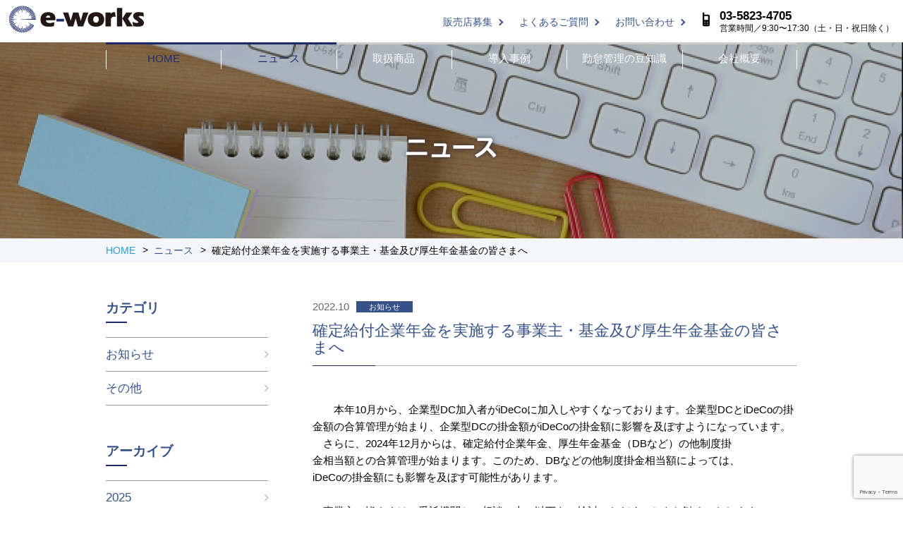

--- FILE ---
content_type: text/html; charset=UTF-8
request_url: http://eworks-web.com/%E7%A2%BA%E5%AE%9A%E7%B5%A6%E4%BB%98%E4%BC%81%E6%A5%AD%E5%B9%B4%E9%87%91%E3%82%92%E5%AE%9F%E6%96%BD%E3%81%99%E3%82%8B%E4%BA%8B%E6%A5%AD%E4%B8%BB%E3%83%BB%E5%9F%BA%E9%87%91%E5%8F%8A%E3%81%B3%E5%8E%9A/
body_size: 12426
content:
<!DOCTYPE html>
<html lang="ja">
<head>
	<meta charset="UTF-8">
	<meta http-equiv="X-UA-Compatible" content="IE=edge">
	<meta name="viewport" content="width=device-width, initial-scale=1">
	<meta name="format-detection" content="telephone=no,address=no,email=no">

	<title>確定給付企業年金を実施する事業主・基金及び厚生年金基金の皆さまへ - 勤怠管理システムeworks</title>

<!-- CSS -->
	<link rel="stylesheet" href="http://eworks-web.com/wordpress/wp-content/themes/WP_e-works/style.css">
	<link rel="stylesheet" href="http://eworks-web.com/wordpress/wp-content/themes/WP_e-works/common/import.css">

<!-- MAP -->
	<script src="http://maps.google.com/maps/api/js?sensor=true"></script>


	<link rel="profile" href="http://gmpg.org/xfn/11">
		<link rel="pingback" href="http://eworks-web.com/wordpress/xmlrpc.php">
			<meta name='robots' content='index, follow, max-image-preview:large, max-snippet:-1, max-video-preview:-1' />

	<!-- This site is optimized with the Yoast SEO plugin v20.4 - https://yoast.com/wordpress/plugins/seo/ -->
	<link rel="canonical" href="https://eworks-web.com/確定給付企業年金を実施する事業主・基金及び厚/" />
	<meta property="og:locale" content="ja_JP" />
	<meta property="og:type" content="article" />
	<meta property="og:title" content="確定給付企業年金を実施する事業主・基金及び厚生年金基金の皆さまへ - 勤怠管理システムeworks" />
	<meta property="og:description" content="　　本年10月から、企業型DC加入者がiDeCoに加入しやすくなっております。企業型DCとiDeCoの掛金額の合算管理が始まり、企業型DCの掛金額がiDeCoの掛金額に影響を及ぼすようになっています。　さらに、2024年 [&hellip;]" />
	<meta property="og:url" content="https://eworks-web.com/確定給付企業年金を実施する事業主・基金及び厚/" />
	<meta property="og:site_name" content="勤怠管理システムeworks" />
	<meta property="article:published_time" content="2022-10-13T09:17:39+00:00" />
	<meta property="article:modified_time" content="2022-12-13T09:19:12+00:00" />
	<meta name="author" content="eworks" />
	<meta name="twitter:card" content="summary_large_image" />
	<script type="application/ld+json" class="yoast-schema-graph">{"@context":"https://schema.org","@graph":[{"@type":"WebPage","@id":"https://eworks-web.com/%e7%a2%ba%e5%ae%9a%e7%b5%a6%e4%bb%98%e4%bc%81%e6%a5%ad%e5%b9%b4%e9%87%91%e3%82%92%e5%ae%9f%e6%96%bd%e3%81%99%e3%82%8b%e4%ba%8b%e6%a5%ad%e4%b8%bb%e3%83%bb%e5%9f%ba%e9%87%91%e5%8f%8a%e3%81%b3%e5%8e%9a/","url":"https://eworks-web.com/%e7%a2%ba%e5%ae%9a%e7%b5%a6%e4%bb%98%e4%bc%81%e6%a5%ad%e5%b9%b4%e9%87%91%e3%82%92%e5%ae%9f%e6%96%bd%e3%81%99%e3%82%8b%e4%ba%8b%e6%a5%ad%e4%b8%bb%e3%83%bb%e5%9f%ba%e9%87%91%e5%8f%8a%e3%81%b3%e5%8e%9a/","name":"確定給付企業年金を実施する事業主・基金及び厚生年金基金の皆さまへ - 勤怠管理システムeworks","isPartOf":{"@id":"https://eworks-web.com/#website"},"datePublished":"2022-10-13T09:17:39+00:00","dateModified":"2022-12-13T09:19:12+00:00","author":{"@id":"https://eworks-web.com/#/schema/person/b3f361a9d24020dbd9cd82859bf96f0d"},"breadcrumb":{"@id":"https://eworks-web.com/%e7%a2%ba%e5%ae%9a%e7%b5%a6%e4%bb%98%e4%bc%81%e6%a5%ad%e5%b9%b4%e9%87%91%e3%82%92%e5%ae%9f%e6%96%bd%e3%81%99%e3%82%8b%e4%ba%8b%e6%a5%ad%e4%b8%bb%e3%83%bb%e5%9f%ba%e9%87%91%e5%8f%8a%e3%81%b3%e5%8e%9a/#breadcrumb"},"inLanguage":"ja","potentialAction":[{"@type":"ReadAction","target":["https://eworks-web.com/%e7%a2%ba%e5%ae%9a%e7%b5%a6%e4%bb%98%e4%bc%81%e6%a5%ad%e5%b9%b4%e9%87%91%e3%82%92%e5%ae%9f%e6%96%bd%e3%81%99%e3%82%8b%e4%ba%8b%e6%a5%ad%e4%b8%bb%e3%83%bb%e5%9f%ba%e9%87%91%e5%8f%8a%e3%81%b3%e5%8e%9a/"]}]},{"@type":"BreadcrumbList","@id":"https://eworks-web.com/%e7%a2%ba%e5%ae%9a%e7%b5%a6%e4%bb%98%e4%bc%81%e6%a5%ad%e5%b9%b4%e9%87%91%e3%82%92%e5%ae%9f%e6%96%bd%e3%81%99%e3%82%8b%e4%ba%8b%e6%a5%ad%e4%b8%bb%e3%83%bb%e5%9f%ba%e9%87%91%e5%8f%8a%e3%81%b3%e5%8e%9a/#breadcrumb","itemListElement":[{"@type":"ListItem","position":1,"name":"Home","item":"https://eworks-web.com/"},{"@type":"ListItem","position":2,"name":"確定給付企業年金を実施する事業主・基金及び厚生年金基金の皆さまへ"}]},{"@type":"WebSite","@id":"https://eworks-web.com/#website","url":"https://eworks-web.com/","name":"勤怠管理システムeworks","description":"経営者と社員の皆様が安心して働くために","potentialAction":[{"@type":"SearchAction","target":{"@type":"EntryPoint","urlTemplate":"https://eworks-web.com/?s={search_term_string}"},"query-input":"required name=search_term_string"}],"inLanguage":"ja"},{"@type":"Person","@id":"https://eworks-web.com/#/schema/person/b3f361a9d24020dbd9cd82859bf96f0d","name":"eworks","image":{"@type":"ImageObject","inLanguage":"ja","@id":"https://eworks-web.com/#/schema/person/image/","url":"http://0.gravatar.com/avatar/c885a217cffaf27cfd41e524190eabfb?s=96&d=mm&r=g","contentUrl":"http://0.gravatar.com/avatar/c885a217cffaf27cfd41e524190eabfb?s=96&d=mm&r=g","caption":"eworks"},"url":"http://eworks-web.com/author/eworks/"}]}</script>
	<!-- / Yoast SEO plugin. -->


<link rel="alternate" type="application/rss+xml" title="勤怠管理システムeworks &raquo; フィード" href="http://eworks-web.com/feed/" />
<link rel="alternate" type="application/rss+xml" title="勤怠管理システムeworks &raquo; コメントフィード" href="http://eworks-web.com/comments/feed/" />
<link rel="alternate" type="application/rss+xml" title="勤怠管理システムeworks &raquo; 確定給付企業年金を実施する事業主・基金及び厚生年金基金の皆さまへ のコメントのフィード" href="http://eworks-web.com/%e7%a2%ba%e5%ae%9a%e7%b5%a6%e4%bb%98%e4%bc%81%e6%a5%ad%e5%b9%b4%e9%87%91%e3%82%92%e5%ae%9f%e6%96%bd%e3%81%99%e3%82%8b%e4%ba%8b%e6%a5%ad%e4%b8%bb%e3%83%bb%e5%9f%ba%e9%87%91%e5%8f%8a%e3%81%b3%e5%8e%9a/feed/" />
<script type="text/javascript">
/* <![CDATA[ */
window._wpemojiSettings = {"baseUrl":"https:\/\/s.w.org\/images\/core\/emoji\/15.0.3\/72x72\/","ext":".png","svgUrl":"https:\/\/s.w.org\/images\/core\/emoji\/15.0.3\/svg\/","svgExt":".svg","source":{"concatemoji":"http:\/\/eworks-web.com\/wordpress\/wp-includes\/js\/wp-emoji-release.min.js?ver=6.5.7"}};
/*! This file is auto-generated */
!function(i,n){var o,s,e;function c(e){try{var t={supportTests:e,timestamp:(new Date).valueOf()};sessionStorage.setItem(o,JSON.stringify(t))}catch(e){}}function p(e,t,n){e.clearRect(0,0,e.canvas.width,e.canvas.height),e.fillText(t,0,0);var t=new Uint32Array(e.getImageData(0,0,e.canvas.width,e.canvas.height).data),r=(e.clearRect(0,0,e.canvas.width,e.canvas.height),e.fillText(n,0,0),new Uint32Array(e.getImageData(0,0,e.canvas.width,e.canvas.height).data));return t.every(function(e,t){return e===r[t]})}function u(e,t,n){switch(t){case"flag":return n(e,"\ud83c\udff3\ufe0f\u200d\u26a7\ufe0f","\ud83c\udff3\ufe0f\u200b\u26a7\ufe0f")?!1:!n(e,"\ud83c\uddfa\ud83c\uddf3","\ud83c\uddfa\u200b\ud83c\uddf3")&&!n(e,"\ud83c\udff4\udb40\udc67\udb40\udc62\udb40\udc65\udb40\udc6e\udb40\udc67\udb40\udc7f","\ud83c\udff4\u200b\udb40\udc67\u200b\udb40\udc62\u200b\udb40\udc65\u200b\udb40\udc6e\u200b\udb40\udc67\u200b\udb40\udc7f");case"emoji":return!n(e,"\ud83d\udc26\u200d\u2b1b","\ud83d\udc26\u200b\u2b1b")}return!1}function f(e,t,n){var r="undefined"!=typeof WorkerGlobalScope&&self instanceof WorkerGlobalScope?new OffscreenCanvas(300,150):i.createElement("canvas"),a=r.getContext("2d",{willReadFrequently:!0}),o=(a.textBaseline="top",a.font="600 32px Arial",{});return e.forEach(function(e){o[e]=t(a,e,n)}),o}function t(e){var t=i.createElement("script");t.src=e,t.defer=!0,i.head.appendChild(t)}"undefined"!=typeof Promise&&(o="wpEmojiSettingsSupports",s=["flag","emoji"],n.supports={everything:!0,everythingExceptFlag:!0},e=new Promise(function(e){i.addEventListener("DOMContentLoaded",e,{once:!0})}),new Promise(function(t){var n=function(){try{var e=JSON.parse(sessionStorage.getItem(o));if("object"==typeof e&&"number"==typeof e.timestamp&&(new Date).valueOf()<e.timestamp+604800&&"object"==typeof e.supportTests)return e.supportTests}catch(e){}return null}();if(!n){if("undefined"!=typeof Worker&&"undefined"!=typeof OffscreenCanvas&&"undefined"!=typeof URL&&URL.createObjectURL&&"undefined"!=typeof Blob)try{var e="postMessage("+f.toString()+"("+[JSON.stringify(s),u.toString(),p.toString()].join(",")+"));",r=new Blob([e],{type:"text/javascript"}),a=new Worker(URL.createObjectURL(r),{name:"wpTestEmojiSupports"});return void(a.onmessage=function(e){c(n=e.data),a.terminate(),t(n)})}catch(e){}c(n=f(s,u,p))}t(n)}).then(function(e){for(var t in e)n.supports[t]=e[t],n.supports.everything=n.supports.everything&&n.supports[t],"flag"!==t&&(n.supports.everythingExceptFlag=n.supports.everythingExceptFlag&&n.supports[t]);n.supports.everythingExceptFlag=n.supports.everythingExceptFlag&&!n.supports.flag,n.DOMReady=!1,n.readyCallback=function(){n.DOMReady=!0}}).then(function(){return e}).then(function(){var e;n.supports.everything||(n.readyCallback(),(e=n.source||{}).concatemoji?t(e.concatemoji):e.wpemoji&&e.twemoji&&(t(e.twemoji),t(e.wpemoji)))}))}((window,document),window._wpemojiSettings);
/* ]]> */
</script>
<style id='wp-emoji-styles-inline-css' type='text/css'>

	img.wp-smiley, img.emoji {
		display: inline !important;
		border: none !important;
		box-shadow: none !important;
		height: 1em !important;
		width: 1em !important;
		margin: 0 0.07em !important;
		vertical-align: -0.1em !important;
		background: none !important;
		padding: 0 !important;
	}
</style>
<link rel='stylesheet' id='wp-block-library-css' href='http://eworks-web.com/wordpress/wp-includes/css/dist/block-library/style.min.css?ver=6.5.7' type='text/css' media='all' />
<style id='classic-theme-styles-inline-css' type='text/css'>
/*! This file is auto-generated */
.wp-block-button__link{color:#fff;background-color:#32373c;border-radius:9999px;box-shadow:none;text-decoration:none;padding:calc(.667em + 2px) calc(1.333em + 2px);font-size:1.125em}.wp-block-file__button{background:#32373c;color:#fff;text-decoration:none}
</style>
<style id='global-styles-inline-css' type='text/css'>
body{--wp--preset--color--black: #000000;--wp--preset--color--cyan-bluish-gray: #abb8c3;--wp--preset--color--white: #ffffff;--wp--preset--color--pale-pink: #f78da7;--wp--preset--color--vivid-red: #cf2e2e;--wp--preset--color--luminous-vivid-orange: #ff6900;--wp--preset--color--luminous-vivid-amber: #fcb900;--wp--preset--color--light-green-cyan: #7bdcb5;--wp--preset--color--vivid-green-cyan: #00d084;--wp--preset--color--pale-cyan-blue: #8ed1fc;--wp--preset--color--vivid-cyan-blue: #0693e3;--wp--preset--color--vivid-purple: #9b51e0;--wp--preset--gradient--vivid-cyan-blue-to-vivid-purple: linear-gradient(135deg,rgba(6,147,227,1) 0%,rgb(155,81,224) 100%);--wp--preset--gradient--light-green-cyan-to-vivid-green-cyan: linear-gradient(135deg,rgb(122,220,180) 0%,rgb(0,208,130) 100%);--wp--preset--gradient--luminous-vivid-amber-to-luminous-vivid-orange: linear-gradient(135deg,rgba(252,185,0,1) 0%,rgba(255,105,0,1) 100%);--wp--preset--gradient--luminous-vivid-orange-to-vivid-red: linear-gradient(135deg,rgba(255,105,0,1) 0%,rgb(207,46,46) 100%);--wp--preset--gradient--very-light-gray-to-cyan-bluish-gray: linear-gradient(135deg,rgb(238,238,238) 0%,rgb(169,184,195) 100%);--wp--preset--gradient--cool-to-warm-spectrum: linear-gradient(135deg,rgb(74,234,220) 0%,rgb(151,120,209) 20%,rgb(207,42,186) 40%,rgb(238,44,130) 60%,rgb(251,105,98) 80%,rgb(254,248,76) 100%);--wp--preset--gradient--blush-light-purple: linear-gradient(135deg,rgb(255,206,236) 0%,rgb(152,150,240) 100%);--wp--preset--gradient--blush-bordeaux: linear-gradient(135deg,rgb(254,205,165) 0%,rgb(254,45,45) 50%,rgb(107,0,62) 100%);--wp--preset--gradient--luminous-dusk: linear-gradient(135deg,rgb(255,203,112) 0%,rgb(199,81,192) 50%,rgb(65,88,208) 100%);--wp--preset--gradient--pale-ocean: linear-gradient(135deg,rgb(255,245,203) 0%,rgb(182,227,212) 50%,rgb(51,167,181) 100%);--wp--preset--gradient--electric-grass: linear-gradient(135deg,rgb(202,248,128) 0%,rgb(113,206,126) 100%);--wp--preset--gradient--midnight: linear-gradient(135deg,rgb(2,3,129) 0%,rgb(40,116,252) 100%);--wp--preset--font-size--small: 13px;--wp--preset--font-size--medium: 20px;--wp--preset--font-size--large: 36px;--wp--preset--font-size--x-large: 42px;--wp--preset--spacing--20: 0.44rem;--wp--preset--spacing--30: 0.67rem;--wp--preset--spacing--40: 1rem;--wp--preset--spacing--50: 1.5rem;--wp--preset--spacing--60: 2.25rem;--wp--preset--spacing--70: 3.38rem;--wp--preset--spacing--80: 5.06rem;--wp--preset--shadow--natural: 6px 6px 9px rgba(0, 0, 0, 0.2);--wp--preset--shadow--deep: 12px 12px 50px rgba(0, 0, 0, 0.4);--wp--preset--shadow--sharp: 6px 6px 0px rgba(0, 0, 0, 0.2);--wp--preset--shadow--outlined: 6px 6px 0px -3px rgba(255, 255, 255, 1), 6px 6px rgba(0, 0, 0, 1);--wp--preset--shadow--crisp: 6px 6px 0px rgba(0, 0, 0, 1);}:where(.is-layout-flex){gap: 0.5em;}:where(.is-layout-grid){gap: 0.5em;}body .is-layout-flex{display: flex;}body .is-layout-flex{flex-wrap: wrap;align-items: center;}body .is-layout-flex > *{margin: 0;}body .is-layout-grid{display: grid;}body .is-layout-grid > *{margin: 0;}:where(.wp-block-columns.is-layout-flex){gap: 2em;}:where(.wp-block-columns.is-layout-grid){gap: 2em;}:where(.wp-block-post-template.is-layout-flex){gap: 1.25em;}:where(.wp-block-post-template.is-layout-grid){gap: 1.25em;}.has-black-color{color: var(--wp--preset--color--black) !important;}.has-cyan-bluish-gray-color{color: var(--wp--preset--color--cyan-bluish-gray) !important;}.has-white-color{color: var(--wp--preset--color--white) !important;}.has-pale-pink-color{color: var(--wp--preset--color--pale-pink) !important;}.has-vivid-red-color{color: var(--wp--preset--color--vivid-red) !important;}.has-luminous-vivid-orange-color{color: var(--wp--preset--color--luminous-vivid-orange) !important;}.has-luminous-vivid-amber-color{color: var(--wp--preset--color--luminous-vivid-amber) !important;}.has-light-green-cyan-color{color: var(--wp--preset--color--light-green-cyan) !important;}.has-vivid-green-cyan-color{color: var(--wp--preset--color--vivid-green-cyan) !important;}.has-pale-cyan-blue-color{color: var(--wp--preset--color--pale-cyan-blue) !important;}.has-vivid-cyan-blue-color{color: var(--wp--preset--color--vivid-cyan-blue) !important;}.has-vivid-purple-color{color: var(--wp--preset--color--vivid-purple) !important;}.has-black-background-color{background-color: var(--wp--preset--color--black) !important;}.has-cyan-bluish-gray-background-color{background-color: var(--wp--preset--color--cyan-bluish-gray) !important;}.has-white-background-color{background-color: var(--wp--preset--color--white) !important;}.has-pale-pink-background-color{background-color: var(--wp--preset--color--pale-pink) !important;}.has-vivid-red-background-color{background-color: var(--wp--preset--color--vivid-red) !important;}.has-luminous-vivid-orange-background-color{background-color: var(--wp--preset--color--luminous-vivid-orange) !important;}.has-luminous-vivid-amber-background-color{background-color: var(--wp--preset--color--luminous-vivid-amber) !important;}.has-light-green-cyan-background-color{background-color: var(--wp--preset--color--light-green-cyan) !important;}.has-vivid-green-cyan-background-color{background-color: var(--wp--preset--color--vivid-green-cyan) !important;}.has-pale-cyan-blue-background-color{background-color: var(--wp--preset--color--pale-cyan-blue) !important;}.has-vivid-cyan-blue-background-color{background-color: var(--wp--preset--color--vivid-cyan-blue) !important;}.has-vivid-purple-background-color{background-color: var(--wp--preset--color--vivid-purple) !important;}.has-black-border-color{border-color: var(--wp--preset--color--black) !important;}.has-cyan-bluish-gray-border-color{border-color: var(--wp--preset--color--cyan-bluish-gray) !important;}.has-white-border-color{border-color: var(--wp--preset--color--white) !important;}.has-pale-pink-border-color{border-color: var(--wp--preset--color--pale-pink) !important;}.has-vivid-red-border-color{border-color: var(--wp--preset--color--vivid-red) !important;}.has-luminous-vivid-orange-border-color{border-color: var(--wp--preset--color--luminous-vivid-orange) !important;}.has-luminous-vivid-amber-border-color{border-color: var(--wp--preset--color--luminous-vivid-amber) !important;}.has-light-green-cyan-border-color{border-color: var(--wp--preset--color--light-green-cyan) !important;}.has-vivid-green-cyan-border-color{border-color: var(--wp--preset--color--vivid-green-cyan) !important;}.has-pale-cyan-blue-border-color{border-color: var(--wp--preset--color--pale-cyan-blue) !important;}.has-vivid-cyan-blue-border-color{border-color: var(--wp--preset--color--vivid-cyan-blue) !important;}.has-vivid-purple-border-color{border-color: var(--wp--preset--color--vivid-purple) !important;}.has-vivid-cyan-blue-to-vivid-purple-gradient-background{background: var(--wp--preset--gradient--vivid-cyan-blue-to-vivid-purple) !important;}.has-light-green-cyan-to-vivid-green-cyan-gradient-background{background: var(--wp--preset--gradient--light-green-cyan-to-vivid-green-cyan) !important;}.has-luminous-vivid-amber-to-luminous-vivid-orange-gradient-background{background: var(--wp--preset--gradient--luminous-vivid-amber-to-luminous-vivid-orange) !important;}.has-luminous-vivid-orange-to-vivid-red-gradient-background{background: var(--wp--preset--gradient--luminous-vivid-orange-to-vivid-red) !important;}.has-very-light-gray-to-cyan-bluish-gray-gradient-background{background: var(--wp--preset--gradient--very-light-gray-to-cyan-bluish-gray) !important;}.has-cool-to-warm-spectrum-gradient-background{background: var(--wp--preset--gradient--cool-to-warm-spectrum) !important;}.has-blush-light-purple-gradient-background{background: var(--wp--preset--gradient--blush-light-purple) !important;}.has-blush-bordeaux-gradient-background{background: var(--wp--preset--gradient--blush-bordeaux) !important;}.has-luminous-dusk-gradient-background{background: var(--wp--preset--gradient--luminous-dusk) !important;}.has-pale-ocean-gradient-background{background: var(--wp--preset--gradient--pale-ocean) !important;}.has-electric-grass-gradient-background{background: var(--wp--preset--gradient--electric-grass) !important;}.has-midnight-gradient-background{background: var(--wp--preset--gradient--midnight) !important;}.has-small-font-size{font-size: var(--wp--preset--font-size--small) !important;}.has-medium-font-size{font-size: var(--wp--preset--font-size--medium) !important;}.has-large-font-size{font-size: var(--wp--preset--font-size--large) !important;}.has-x-large-font-size{font-size: var(--wp--preset--font-size--x-large) !important;}
.wp-block-navigation a:where(:not(.wp-element-button)){color: inherit;}
:where(.wp-block-post-template.is-layout-flex){gap: 1.25em;}:where(.wp-block-post-template.is-layout-grid){gap: 1.25em;}
:where(.wp-block-columns.is-layout-flex){gap: 2em;}:where(.wp-block-columns.is-layout-grid){gap: 2em;}
.wp-block-pullquote{font-size: 1.5em;line-height: 1.6;}
</style>
<link rel='stylesheet' id='contact-form-7-css' href='http://eworks-web.com/wordpress/wp-content/plugins/contact-form-7/includes/css/styles.css?ver=5.7.7' type='text/css' media='all' />
<link rel='stylesheet' id='contact-form-7-confirm-css' href='http://eworks-web.com/wordpress/wp-content/plugins/contact-form-7-add-confirm/includes/css/styles.css?ver=5.1' type='text/css' media='all' />
<!--n2css--><!--n2js--><script type="text/javascript" src="http://eworks-web.com/wordpress/wp-includes/js/jquery/jquery.min.js?ver=3.7.1" id="jquery-core-js"></script>
<script type="text/javascript" src="http://eworks-web.com/wordpress/wp-includes/js/jquery/jquery-migrate.min.js?ver=3.4.1" id="jquery-migrate-js"></script>
<link rel="https://api.w.org/" href="http://eworks-web.com/wp-json/" /><link rel="alternate" type="application/json" href="http://eworks-web.com/wp-json/wp/v2/posts/1197" /><link rel="EditURI" type="application/rsd+xml" title="RSD" href="http://eworks-web.com/wordpress/xmlrpc.php?rsd" />
<meta name="generator" content="WordPress 6.5.7" />
<link rel='shortlink' href='http://eworks-web.com/?p=1197' />
<link rel="alternate" type="application/json+oembed" href="http://eworks-web.com/wp-json/oembed/1.0/embed?url=http%3A%2F%2Feworks-web.com%2F%25e7%25a2%25ba%25e5%25ae%259a%25e7%25b5%25a6%25e4%25bb%2598%25e4%25bc%2581%25e6%25a5%25ad%25e5%25b9%25b4%25e9%2587%2591%25e3%2582%2592%25e5%25ae%259f%25e6%2596%25bd%25e3%2581%2599%25e3%2582%258b%25e4%25ba%258b%25e6%25a5%25ad%25e4%25b8%25bb%25e3%2583%25bb%25e5%259f%25ba%25e9%2587%2591%25e5%258f%258a%25e3%2581%25b3%25e5%258e%259a%2F" />
<link rel="alternate" type="text/xml+oembed" href="http://eworks-web.com/wp-json/oembed/1.0/embed?url=http%3A%2F%2Feworks-web.com%2F%25e7%25a2%25ba%25e5%25ae%259a%25e7%25b5%25a6%25e4%25bb%2598%25e4%25bc%2581%25e6%25a5%25ad%25e5%25b9%25b4%25e9%2587%2591%25e3%2582%2592%25e5%25ae%259f%25e6%2596%25bd%25e3%2581%2599%25e3%2582%258b%25e4%25ba%258b%25e6%25a5%25ad%25e4%25b8%25bb%25e3%2583%25bb%25e5%259f%25ba%25e9%2587%2591%25e5%258f%258a%25e3%2581%25b3%25e5%258e%259a%2F&#038;format=xml" />

<!-- Google Analytics -->
<script>
<!--
  (function(i,s,o,g,r,a,m){i['GoogleAnalyticsObject']=r;i[r]=i[r]||function(){
  (i[r].q=i[r].q||[]).push(arguments)},i[r].l=1*new Date();a=s.createElement(o),
  m=s.getElementsByTagName(o)[0];a.async=1;a.src=g;m.parentNode.insertBefore(a,m)
  })(window,document,'script',('https:' == document.location.protocol ? 'https:' : 'http:') + '//www.google-analytics.com/analytics.js','ga');

  ga('create', 'UA-70262285-1', 'auto');
  ga('send', 'pageview');

//-->
</script>
</head>
<body class="post-template-default single single-post postid-1197 single-format-standard">

<div id="wrapper">

<!-- header -->
	<header id="wrapper-header" class="news-header">

<!-- menu -->
		<div id="block-navmenuSP">
			<div id="navToggle">
				<div class="innner-navToggle">
					<h1 class="inner-block-title"><a href="http://eworks-web.com/"><img src="http://eworks-web.com/wordpress/wp-content/themes/WP_e-works/img/logo.png" alt="株式会社イーワークス"></a></h1>
					<div>
						<span></span> <span></span> <span></span> <span>MENU</span>
					</div>
				</div>
			</div><!--#navToggle END-->


			<nav id="inner-block-navmenuSP">
				<ul>
					<li>
						<p class="menuSP-parent"><a href="http://eworks-web.com/">HOME</a></p>
					</li>
					<li>
						<p class="menuSP-parent"><a href="http://eworks-web.com/news/">ニュース</a></p>
					</li>
					<li>
						<p id="parent1" class="menuSP-parent">取扱商品</p>
						<div id="child1" class="menuSP-child">
<p><a href="http://eworks-web.com/product/mobile-app/">モバイルオプション</a></p><p><a href="http://eworks-web.com/product/dakoku/">打刻システム</a></p><p><a href="http://eworks-web.com/product/usersupport/">ユーザーサポート</a></p><p><a href="http://eworks-web.com/product/kintai/">勤怠管理システム e-works</a></p>						</div>
					</li>
					<li>
						<p id="parent2" class="menuSP-parent">導入事例</p>
						<div id="child2" class="menuSP-child">
    						<p>
							<a href="http://eworks-web.com/type_case/jr%e4%b9%9d%e5%b7%9e%e3%82%b7%e3%82%b9%e3%83%86%e3%83%a0%e3%82%bd%e3%83%aa%e3%83%a5%e3%83%bc%e3%82%b7%e3%83%a7%e3%83%b3%e3%82%ba%e6%a0%aa%e5%bc%8f%e4%bc%9a%e7%a4%be/">JR九州システムソリューションズ株式会社</a>
						</p>
        						</div>
					</li>
					<li>
						<p id="parent3" class="menuSP-parent">勤怠管理の豆知識</p>
						<div id="child3" class="menuSP-child">
<p><a href="http://eworks-web.com/knowledge/inteligence36/">36協定</a></p><p><a href="http://eworks-web.com/knowledge/minashi/">労働時間のみなし制</a></p><p><a href="http://eworks-web.com/knowledge/variable/">変形労働時間</a></p><p><a href="http://eworks-web.com/knowledge/reigai/">労働時間・休憩・休日の例外</a></p><p><a href="http://eworks-web.com/knowledge/knowledge-vacation/">年次有給休暇</a></p><p><a href="http://eworks-web.com/knowledge/chingindaicho/">労働者名簿・賃金台帳の保存</a></p><p><a href="http://eworks-web.com/knowledge/majority/">労働者の過半数を代表する者</a></p><p><a href="http://eworks-web.com/knowledge/zeseisaku/">労働基準監督署への相談増加</a></p><p><a href="http://eworks-web.com/knowledge/maternalhealth/">母性健康管理</a></p><p><a href="http://eworks-web.com/knowledge/rightlabor/">労働時間管理適正化基準</a></p><p><a href="http://eworks-web.com/knowledge/generalentrepreneuractionplan/">一般事業主行動計画</a></p><p><a href="http://eworks-web.com/knowledge/reportdate/">各種手続の届出期日</a></p><p><a href="http://eworks-web.com/knowledge/mynumber/">マイナンバー</a></p><p><a href="http://eworks-web.com/knowledge/discretionsystem/">裁量制労働</a></p><p><a href="http://eworks-web.com/knowledge/lawrevision2015/">平成27年法改正</a></p><p><a href="http://eworks-web.com/knowledge/workingandholiday/">労働時間・休日</a></p><p><a href="http://eworks-web.com/knowledge/laborstandardslawreformbill/">労働基準法改正案</a></p><p><a href="http://eworks-web.com/knowledge/stresschecksystem1/">ストレスチェック制度1</a></p><p><a href="http://eworks-web.com/knowledge/stresschecksystem2/">ストレスチェック制度2</a></p><p><a href="http://eworks-web.com/knowledge/women/">女性活躍推進法</a></p><p><a href="http://eworks-web.com/knowledge/syougaisya/">障害者差別解消法</a></p><p><a href="http://eworks-web.com/knowledge/risk/">e-worksでリスクマネジメント</a></p>						</div>
					</li>
					<li>
						<p id="parent4" class="menuSP-parent">会社概要</p>
						<div id="child4" class="menuSP-child">
							<p><a href="http://eworks-web.com/company#company">会社情報</a></p>
							<p><a href="http://eworks-web.com/company#idea">企業理念と行動指針</a></p>
							<p><a href="http://eworks-web.com/company#access">アクセス</a></p>
						</div>
					</li>
				</ul>
				<ul class="flex-multiple item-subnav">
					<li><a href="http://eworks-web.com/sales-agent-offer/">販売店募集</a></li>
					<li><a href="http://eworks-web.com/contact/form/">お問い合わせ</a></li>
					<li><a href="http://eworks-web.com/contact/faq/">よくあるご質問</a></li>
					<li><a href="http://eworks-web.com/privacy/">個人情報</a></li>
				</ul>
				<div class="flex-multiple flex-vamiddle item-info">
					<p class="item-icon"><img src="http://eworks-web.com/wordpress/wp-content/themes/WP_e-works/img/icon-tel-sp.png"></p>
					<p class="item-tel">03-5823-4705</p>
					<p class="item-time">営業時間／9:30〜17:30（土・日・祝日除く）</p>
				</div>
			</nav>

		</div>

		<section class="block-nav">
			<h1 class="inner-block-title"><a href="http://eworks-web.com/"><img src="http://eworks-web.com/wordpress/wp-content/themes/WP_e-works/img/logo.png" alt="株式会社イーワークス"></a></h1>
			<div class="inner-block-nav">
				<ul>
					<li><a href="http://eworks-web.com/sales-agent-offer/">販売店募集</a></li>
					<li><a href="http://eworks-web.com/contact/faq/">よくあるご質問</a></li>
					<li><a href="http://eworks-web.com/contact/form/">お問い合わせ</a></li>
					<li class="box-nav-info">
						<dl>
							<dt><img src="http://eworks-web.com/wordpress/wp-content/themes/WP_e-works/img/icon-tel-pc.png"></dt>
							<dd>
								<p class="item-tel">03-5823-4705</p>
								<p class="item-time">営業時間／9:30〜17:30（土・日・祝日除く）</p>
							</dd>
						</dl>
					</li>
				</ul>
			</div>
		</section>

		<section class="block-menu">
			<div class="inner-block-menu">
				<ul class="menuPC-parent">
					<li id="menu-home">
						<a href="http://eworks-web.com/">HOME</a>
					</li>
					<li id="menu0-parent">
						<a href="http://eworks-web.com/news/">ニュース</a>
					</li>
					<li id="menu1-parent">
						<a href="http://eworks-web.com/product/" class="menuPC-parent-item">取扱商品</a>
					</li>
					<li id="menu2-parent">
						<a href="http://eworks-web.com/case/" class="menuPC-parent-item">導入事例</a>
					</li>
					<li id="menu3-parent">
						<a href="http://eworks-web.com/knowledge/inteligence36/" class="menuPC-parent-item">勤怠管理の豆知識</a>
					</li>
					<li id="menu4-parent">
						<a href="http://eworks-web.com/company/" class="menuPC-parent-item">会社概要</a>
					</li>
				</ul>
			</div>
			<div id="block-menu-child" class="dispNon">
				<div id="menu1-child" class="menuPC-child">
					<p class="item-title1">取扱商品</p>
<!--リンクを追加する場合は
 	<li>〜</li>
をコピー&ペーストして編集してください-->
<ul>
 	<li><a href="/product/kintai/">勤怠管理システムe-works</a></li>
 	<li><a href="/product/mobile-app/">モバイルオプション</a></li>
 	<li><a href="/product/dakoku/">打刻システム</a></li>
 	<li><a href="/product/usersupport/">ユーザーサポート</a></li>
</ul>				</div>
				<div id="menu2-child" class="menuPC-child">
					<p class="item-title1">導入事例</p>
			        <ul>
    						<li>
							<a href="http://eworks-web.com/type_case/jr%e4%b9%9d%e5%b7%9e%e3%82%b7%e3%82%b9%e3%83%86%e3%83%a0%e3%82%bd%e3%83%aa%e3%83%a5%e3%83%bc%e3%82%b7%e3%83%a7%e3%83%b3%e3%82%ba%e6%a0%aa%e5%bc%8f%e4%bc%9a%e7%a4%be/">JR九州システムソリューションズ株式会社</a>
						</li>
        			        </ul>
				</div>
				<div id="menu3-child" class="menuPC-child">
					<p class="item-title1">勤怠管理の<br />豆知識</p>
<!--リンクを追加する場合は<li>〜</li>をコピー&ペーストして編集してください-->
<ul>
 	<li><a href="/knowledge/inteligence36/">３６協定</a></li>
 	<li><a href="/knowledge/minashi/">労働時間みなし制</a></li>
 	<li><a href="/knowledge/variable/">変形労働時間</a></li>
 	<li><a href="/knowledge/reigai/">労働時間・休憩・休日例外</a></li>
 	<li><a href="/knowledge/knowledge-vacation/">年次有給休暇</a></li>
 	<li><a href="/knowledge/chingindaicho/">労働名簿・賃金台帳の保存</a></li>
 	<li><a href="/knowledge/majority/">労働者の過半数を代表する者</a></li>
</ul>
<ul>
 	<li><a href="/knowledge/zeseisaku/">労働基準監督署への相談増加</a></li>
 	<li><a href="/knowledge/maternalhealth/">母性健康管理</a></li>
 	<li><a href="/knowledge/rightlabor/">労働時間管理適正化基準</a></li>
 	<li><a href="/knowledge/generalentrepreneuractionplan/">一般事業主行動計画</a></li>
 	<li><a href="/knowledge/reportdate/">各種手続の届出期日</a></li>
 	<li><a href="/knowledge/mynumber/">マイナンバー</a></li>
 	<li><a href="/knowledge/discretionsystem/">裁量制労働</a></li>
</ul>
<ul>
 	<li><a href="/knowledge/lawrevision2015/">平成27年法改正</a></li>
 	<li><a href="/knowledge/workingandholiday/">労働時間・休日</a></li>
 	<li><a href="/knowledge/laborstandardslawreformbill/">労働基準法改正案</a></li>
 	<li><a href="/knowledge/stresschecksystem1/">ストレスチェック制度１</a></li>
 	<li><a href="/knowledge/stresschecksystem2/">ストレスチェック制度２</a></li>
 	<li><a href="/knowledge/women/">女性活躍推進法</a></li>
 	<li><a href="/knowledge/syougaisya/">障害者差別解消法</a></li>
 	<li><a href="/knowledge/risk/">e-worksでリスクマネジメント</a></li>
</ul>				</div>
				<div id="menu4-child" class="menuPC-child">
					<p class="item-title1">会社概要</p>
					<ul>
						<li><a href="http://eworks-web.com/company#company">会社情報</a></li>
						<li><a href="http://eworks-web.com/company#idea">企業理念と行動指針</a></li>
						<li><a href="http://eworks-web.com/company#access">アクセス</a></li>
			        </ul>
				</div>
			</div>
		</section>

		<section class="block-hero">
			<div class="">
<img width="1920" height="417" src="http://eworks-web.com/wordpress/wp-content/uploads/2017/06/hero-news.jpg" class="attachment-post-thumbnail size-post-thumbnail wp-post-image" alt="" decoding="async" fetchpriority="high" srcset="http://eworks-web.com/wordpress/wp-content/uploads/2017/06/hero-news.jpg 1920w, http://eworks-web.com/wordpress/wp-content/uploads/2017/06/hero-news-300x65.jpg 300w, http://eworks-web.com/wordpress/wp-content/uploads/2017/06/hero-news-768x167.jpg 768w, http://eworks-web.com/wordpress/wp-content/uploads/2017/06/hero-news-1024x222.jpg 1024w" sizes="(max-width: 1920px) 100vw, 1920px" />			</div>
			<div id="hero-title"><img src="http://eworks-web.com/wordpress/wp-content/themes/WP_e-works/img/hero-title-news.png"></div>
		</section>
	</header>

	<div id="wrapper-breadcrumbs" class="dispSizeL">
		<ul class="">
			<li><a href="http://eworks-web.com/">HOME</a></li>
			<li><a href="http://eworks-web.com/news/">ニュース</a></li>
			<li>確定給付企業年金を実施する事業主・基金及び厚生年金基金の皆さまへ</li>
		</ul>
	</div>

<!-- main -->
	<main id="wrapper-content" class="col-parent wrapper-news"><!-- col-parent > block-main + block-sidebar -->



	<!-- sidebar -->
		<section id="block-sidebar">
			<h3 class="item-title1">カテゴリ</h3>
			<ul>
<li><p class="sidemenu-noicon"><a href="http://eworks-web.com/category/news_info/">お知らせ</a></p></li><li><p class="sidemenu-noicon"><a href="http://eworks-web.com/category/news_other/">その他</a></p></li>			</ul>
			<h3 class="item-title1 mt50 dispSizeL">アーカイブ</h3>
			
			<div class="item-archive">
				<ul class="dispSizeL">
						<li><a href='http://eworks-web.com/2025/'>2025</a></li>
	<li><a href='http://eworks-web.com/2024/'>2024</a></li>
	<li><a href='http://eworks-web.com/2023/'>2023</a></li>
	<li><a href='http://eworks-web.com/2022/'>2022</a></li>
	<li><a href='http://eworks-web.com/2021/'>2021</a></li>
	<li><a href='http://eworks-web.com/2020/'>2020</a></li>
	<li><a href='http://eworks-web.com/2019/'>2019</a></li>
	<li><a href='http://eworks-web.com/2018/'>2018</a></li>
	<li><a href='http://eworks-web.com/2017/'>2017</a></li>
	<li><a href='http://eworks-web.com/2016/'>2016</a></li>
	<li><a href='http://eworks-web.com/2015/'>2015</a></li>
	<li><a href='http://eworks-web.com/2014/'>2014</a></li>
	<li><a href='http://eworks-web.com/2013/'>2013</a></li>
	<li><a href='http://eworks-web.com/2012/'>2012</a></li>
	<li><a href='http://eworks-web.com/2011/'>2011</a></li>
	<li><a href='http://eworks-web.com/2010/'>2010</a></li>
	<li><a href='http://eworks-web.com/2009/'>2009</a></li>
	<li><a href='http://eworks-web.com/2008/'>2008</a></li>
				</ul>
			</div>

		</section>
<!-- Content -->
		<section id="block-main" class="block-news">



			<div class="inner-content news-info">
				<p class="news-date">2022.10</p>
				<p class="news-cate">
					<span class="news_info">お知らせ</span>
				</p>
			</div>
			<div class="inner-content mb50">
				<p class="item-subtitle4">確定給付企業年金を実施する事業主・基金及び厚生年金基金の皆さまへ</p>
			</div>

			
<p>　　本年10月から、企業型DC加入者がiDeCoに加入しやすくなっております。企業型DCとiDeCoの掛金額の合算管理が始まり、企業型DCの掛金額がiDeCoの掛金額に影響を及ぼすようになっています。<br>　さらに、2024年12月からは、確定給付企業年金、厚生年金基金（DBなど）の他制度掛<br>金相当額との合算管理が始まります。このため、DBなどの他制度掛金相当額によっては、<br>iDeCoの掛金額にも影響を及ぼす可能性があります。<br>　<br>　事業主の皆さまは、受託機関とご相談の上、以下をご検討いただくことをお勧めいたします。<br>・2024年11月１日までにDBなどの掛金相当額を算定し、他の掛金額（標準掛金など）<br>　と同様に規約に記載すること<br>・従業員に対して引き続きDBなどの掛金相当額、またはその概算額の周知<br>・掛金相当額が高いDBなどに加入する従業員には、iDeCoへ加入可能となった場合でも、<br>　2024年12月以降にiDeCoの掛金額の上限が小さくなる、または掛金を拠出できなくなる場合があることを引き続き周知する等<br>　<br>　iDeCoの掛金が拠出できなくなる場合、企業型DCを実施していない場合であっても、<br>DB規約に受換の定めがあれば iDeCoの資産をDBへ移換することができるようです。<br>詳しくは下記サイトでご確認ください。</p>



<p>　厚生労働省ウェブサイト<br>　<a href="https://mhlw.lisaplusk.jp/jump.cgi?p=13&amp;n=184">https://mhlw.lisaplusk.jp/jump.cgi?p=13&amp;n=184</a></p>


			<div class="item-btn" style="max-width: 250px; margin: 50px auto 0;"><a href="javascript:history.back();">ニュース一覧に戻る</a></div>



</main>

<!-- footer -->
	<footer id="wrapper-footer">

<!-- dispSizeL -->
		<div class="dispSizeL">
			<section class="block-footer-menu">
				<ul>
					<li><a href="http://eworks-web.com/">HOME</a></li>
					<li><a href="http://eworks-web.com/news/">ニュース</a></li>
					<li><a href="http://eworks-web.com/product/">取扱商品</a></li>
					<li><a href="http://eworks-web.com/case/">導入事例</a></li>
					<li><a href="http://eworks-web.com/knowledge/inteligence36/">勤怠管理の豆知識</a></li>
					<li><a href="http://eworks-web.com/company/">会社情報</a></li>
				</ul>
			</section>
			<section class="block-footer-nav">
				<ul>
					<li><a href="http://eworks-web.com/sales-agent-offer/">販売店募集</a></li>
					<li><a href="http://eworks-web.com/contact/faq/">よくあるご質問</a></li>
					<li><a href="http://eworks-web.com/contact/form/">お問い合わせ</a></li>
					<li><a href="http://eworks-web.com/privacy/">個人情報</a></li>
				</ul>
			</section>
			<section class="block-footer-info flex flex-between">
				<div class="inner-block-footer-company">
					<!-- footer-company -->
		
					<h3 class="box-title"><a href="http://eworks-web.com/"><img src="http://eworks-web.com/wordpress/wp-content/themes/WP_e-works/img/logo.png" alt="株式会社イーワークス"></a></h3>
					<dl>
						<dt>本社住所</dt>
						<dd>〒102-0093 東京都千代田区平河町2-5-7 ヒルクレスト平河町1F</dd>
					</dl>
					<dl>
						<dt>秋葉原Office</dt>
						<dd>〒101-0025 東京都千代田区神田佐久間町4-14 ニューイワサキビル4F</dd>
					</dl>
					<div class="item-tel">
						<p>TEL：03-5823-4705</p>
						<p>FAX：03-5823-4272</p>
					</div>
					<br>
					<h3 class="item-privacy"><a href="https://privacymark.jp/"><img src="/wordpress/wp-content/uploads/2024/10/17004949_jp.png" width="120" height="120"></a></h3>				</div>
				<div class="item-pagetop">
					<a href="#">PAGE TOP</a>
				</div>
			</section>
		</div>

<!-- dispSizeS -->
		<div class="dispSizeS">
			<section class="block-footer-menu">
				<div class="item-child">
					<dl>
						<dt><a href="http://eworks-web.com/news/">ニュース</a></dt>
						<dd></dd>
					</dl>
					<dl>
						<dt><a href="http://eworks-web.com/product/">取扱商品</a></dt>
						<dd>
							<ul>
<li><a href="http://eworks-web.com/product/mobile-app/">モバイルオプション</a></li><li><a href="http://eworks-web.com/product/dakoku/">打刻システム</a></li><li><a href="http://eworks-web.com/product/usersupport/">ユーザーサポート</a></li><li><a href="http://eworks-web.com/product/kintai/">勤怠管理システム e-works</a></li>							</ul>
						</dd>
					</dl>
				</div>
				<div class="item-child">
					<dl>
						<dt class="text-bold text-blue">導入事例</dt>
						<dd>
							<ul>
    								<li>
									<a href="http://eworks-web.com/type_case/jr%e4%b9%9d%e5%b7%9e%e3%82%b7%e3%82%b9%e3%83%86%e3%83%a0%e3%82%bd%e3%83%aa%e3%83%a5%e3%83%bc%e3%82%b7%e3%83%a7%e3%83%b3%e3%82%ba%e6%a0%aa%e5%bc%8f%e4%bc%9a%e7%a4%be/">JR九州システムソリューションズ株式会社</a>
								</li>
        							</ul>
						</dd>
					</dl>
					<dl>
						<dt><a href="http://eworks-web.com/knowledge/inteligence36/">勤怠管理の豆知識</a></dt>
						<dd></dd>
					</dl>
					<dl>
						<dt><a href="http://eworks-web.com/company/">会社情報</a></dt>
						<dd>
							<ul>
								<li><a href="http://eworks-web.com/company#company">会社情報</a></li>
								<li><a href="http://eworks-web.com/company#idea">企業理念と行動指針</a></li>
								<li><a href="http://eworks-web.com/company#access">アクセス</a></li>
							</ul>
						</dd>
					</dl>
				</div>
			</section>
			<section class="block-footer-info flex flex-between">
				<div class="block-footer-nav">
					<ul>
						<li><a href="http://eworks-web.com/sales-agent-offer/">販売店募集</a></li>
						<li><a href="http://eworks-web.com/contact/faq/">よくあるご質問</a></li>
					</ul>
					<ul>
						<li><a href="http://eworks-web.com/privacy/">個人情報</a></li>
						<li><a href="http://eworks-web.com/contact/form/">お問い合わせ</a></li>
					</ul>
				</div>
				<div class="item-pagetop">
					<a href="#">PAGE TOP</a>
				</div>
			</section>
			<section class="inner-block-footer-company">
				<!-- footer-company -->
		
					<h3 class="box-title"><a href="http://eworks-web.com/"><img src="http://eworks-web.com/wordpress/wp-content/themes/WP_e-works/img/logo.png" alt="株式会社イーワークス"></a></h3>
					<dl>
						<dt>本社住所</dt>
						<dd>〒102-0093 東京都千代田区平河町2-5-7 ヒルクレスト平河町1F</dd>
					</dl>
					<dl>
						<dt>秋葉原Office</dt>
						<dd>〒101-0025 東京都千代田区神田佐久間町4-14 ニューイワサキビル4F</dd>
					</dl>
					<div class="item-tel">
						<p>TEL：03-5823-4705</p>
						<p>FAX：03-5823-4272</p>
					</div>
					<br>
					<h3 class="item-privacy"><a href="https://privacymark.jp/"><img src="/wordpress/wp-content/uploads/2024/10/17004949_jp.png" width="120" height="120"></a></h3>			</section>
		</div>

		<p class="item-copy">Copyright 2017 e-works Co.Ltd., All Rights Reserved</p>
	</footer>
</div>

<script type="text/javascript" src="https://ajax.googleapis.com/ajax/libs/jquery/1.12.4/jquery.min.js"></script>
<script type="text/javascript" src="http://eworks-web.com/wordpress/wp-content/themes/WP_e-works/common/common-js.js"></script>

<script>
//スムーズスクロール
jQuery(function($){
   jQuery('a[href^="#"]').click(function() {// # クリック処理
      var speed = 400; //スクロール速度ミリ秒
	  var headerHight = 100; //ヘッダの高さ
      var href= jQuery(this).attr("href"); // アンカーの値取
      // 移動先を取得
      var target = jQuery(href == "#" || href == "" ? 'html' : href);
      var position = target.offset().top-headerHight;// 移動先を数値で取得
      // スムーススクロール
      jQuery('body,html').animate({scrollTop:position}, speed, 'swing');
      return false;
   });
});(jQuery);
</script>

<script type="text/javascript" id="vk-ltc-js-js-extra">
/* <![CDATA[ */
var vkLtc = {"ajaxurl":"http:\/\/eworks-web.com\/wordpress\/wp-admin\/admin-ajax.php"};
/* ]]> */
</script>
<script type="text/javascript" src="http://eworks-web.com/wordpress/wp-content/plugins/vk-link-target-controller/js/script.min.js?ver=1.7.9.0" id="vk-ltc-js-js"></script>
<script type="text/javascript" src="http://eworks-web.com/wordpress/wp-includes/js/comment-reply.min.js?ver=6.5.7" id="comment-reply-js" async="async" data-wp-strategy="async"></script>
<script type="text/javascript" src="http://eworks-web.com/wordpress/wp-content/plugins/contact-form-7/includes/swv/js/index.js?ver=5.7.7" id="swv-js"></script>
<script type="text/javascript" id="contact-form-7-js-extra">
/* <![CDATA[ */
var wpcf7 = {"api":{"root":"http:\/\/eworks-web.com\/wp-json\/","namespace":"contact-form-7\/v1"}};
/* ]]> */
</script>
<script type="text/javascript" src="http://eworks-web.com/wordpress/wp-content/plugins/contact-form-7/includes/js/index.js?ver=5.7.7" id="contact-form-7-js"></script>
<script type="text/javascript" src="http://eworks-web.com/wordpress/wp-includes/js/jquery/jquery.form.min.js?ver=4.3.0" id="jquery-form-js"></script>
<script type="text/javascript" src="http://eworks-web.com/wordpress/wp-content/plugins/contact-form-7-add-confirm/includes/js/scripts.js?ver=5.1" id="contact-form-7-confirm-js"></script>
<script type="text/javascript" src="https://www.google.com/recaptcha/api.js?render=6LeiSvQcAAAAAEaJJhqbygr7ZHe0FpLLbxulQd9e&amp;ver=3.0" id="google-recaptcha-js"></script>
<script type="text/javascript" src="http://eworks-web.com/wordpress/wp-includes/js/dist/vendor/wp-polyfill-inert.min.js?ver=3.1.2" id="wp-polyfill-inert-js"></script>
<script type="text/javascript" src="http://eworks-web.com/wordpress/wp-includes/js/dist/vendor/regenerator-runtime.min.js?ver=0.14.0" id="regenerator-runtime-js"></script>
<script type="text/javascript" src="http://eworks-web.com/wordpress/wp-includes/js/dist/vendor/wp-polyfill.min.js?ver=3.15.0" id="wp-polyfill-js"></script>
<script type="text/javascript" id="wpcf7-recaptcha-js-extra">
/* <![CDATA[ */
var wpcf7_recaptcha = {"sitekey":"6LeiSvQcAAAAAEaJJhqbygr7ZHe0FpLLbxulQd9e","actions":{"homepage":"homepage","contactform":"contactform"}};
/* ]]> */
</script>
<script type="text/javascript" src="http://eworks-web.com/wordpress/wp-content/plugins/contact-form-7/modules/recaptcha/index.js?ver=5.7.7" id="wpcf7-recaptcha-js"></script>
</body>
</html>


--- FILE ---
content_type: text/html; charset=utf-8
request_url: https://www.google.com/recaptcha/api2/anchor?ar=1&k=6LeiSvQcAAAAAEaJJhqbygr7ZHe0FpLLbxulQd9e&co=aHR0cDovL2V3b3Jrcy13ZWIuY29tOjgw&hl=en&v=N67nZn4AqZkNcbeMu4prBgzg&size=invisible&anchor-ms=20000&execute-ms=30000&cb=9h37l5qubx69
body_size: 49868
content:
<!DOCTYPE HTML><html dir="ltr" lang="en"><head><meta http-equiv="Content-Type" content="text/html; charset=UTF-8">
<meta http-equiv="X-UA-Compatible" content="IE=edge">
<title>reCAPTCHA</title>
<style type="text/css">
/* cyrillic-ext */
@font-face {
  font-family: 'Roboto';
  font-style: normal;
  font-weight: 400;
  font-stretch: 100%;
  src: url(//fonts.gstatic.com/s/roboto/v48/KFO7CnqEu92Fr1ME7kSn66aGLdTylUAMa3GUBHMdazTgWw.woff2) format('woff2');
  unicode-range: U+0460-052F, U+1C80-1C8A, U+20B4, U+2DE0-2DFF, U+A640-A69F, U+FE2E-FE2F;
}
/* cyrillic */
@font-face {
  font-family: 'Roboto';
  font-style: normal;
  font-weight: 400;
  font-stretch: 100%;
  src: url(//fonts.gstatic.com/s/roboto/v48/KFO7CnqEu92Fr1ME7kSn66aGLdTylUAMa3iUBHMdazTgWw.woff2) format('woff2');
  unicode-range: U+0301, U+0400-045F, U+0490-0491, U+04B0-04B1, U+2116;
}
/* greek-ext */
@font-face {
  font-family: 'Roboto';
  font-style: normal;
  font-weight: 400;
  font-stretch: 100%;
  src: url(//fonts.gstatic.com/s/roboto/v48/KFO7CnqEu92Fr1ME7kSn66aGLdTylUAMa3CUBHMdazTgWw.woff2) format('woff2');
  unicode-range: U+1F00-1FFF;
}
/* greek */
@font-face {
  font-family: 'Roboto';
  font-style: normal;
  font-weight: 400;
  font-stretch: 100%;
  src: url(//fonts.gstatic.com/s/roboto/v48/KFO7CnqEu92Fr1ME7kSn66aGLdTylUAMa3-UBHMdazTgWw.woff2) format('woff2');
  unicode-range: U+0370-0377, U+037A-037F, U+0384-038A, U+038C, U+038E-03A1, U+03A3-03FF;
}
/* math */
@font-face {
  font-family: 'Roboto';
  font-style: normal;
  font-weight: 400;
  font-stretch: 100%;
  src: url(//fonts.gstatic.com/s/roboto/v48/KFO7CnqEu92Fr1ME7kSn66aGLdTylUAMawCUBHMdazTgWw.woff2) format('woff2');
  unicode-range: U+0302-0303, U+0305, U+0307-0308, U+0310, U+0312, U+0315, U+031A, U+0326-0327, U+032C, U+032F-0330, U+0332-0333, U+0338, U+033A, U+0346, U+034D, U+0391-03A1, U+03A3-03A9, U+03B1-03C9, U+03D1, U+03D5-03D6, U+03F0-03F1, U+03F4-03F5, U+2016-2017, U+2034-2038, U+203C, U+2040, U+2043, U+2047, U+2050, U+2057, U+205F, U+2070-2071, U+2074-208E, U+2090-209C, U+20D0-20DC, U+20E1, U+20E5-20EF, U+2100-2112, U+2114-2115, U+2117-2121, U+2123-214F, U+2190, U+2192, U+2194-21AE, U+21B0-21E5, U+21F1-21F2, U+21F4-2211, U+2213-2214, U+2216-22FF, U+2308-230B, U+2310, U+2319, U+231C-2321, U+2336-237A, U+237C, U+2395, U+239B-23B7, U+23D0, U+23DC-23E1, U+2474-2475, U+25AF, U+25B3, U+25B7, U+25BD, U+25C1, U+25CA, U+25CC, U+25FB, U+266D-266F, U+27C0-27FF, U+2900-2AFF, U+2B0E-2B11, U+2B30-2B4C, U+2BFE, U+3030, U+FF5B, U+FF5D, U+1D400-1D7FF, U+1EE00-1EEFF;
}
/* symbols */
@font-face {
  font-family: 'Roboto';
  font-style: normal;
  font-weight: 400;
  font-stretch: 100%;
  src: url(//fonts.gstatic.com/s/roboto/v48/KFO7CnqEu92Fr1ME7kSn66aGLdTylUAMaxKUBHMdazTgWw.woff2) format('woff2');
  unicode-range: U+0001-000C, U+000E-001F, U+007F-009F, U+20DD-20E0, U+20E2-20E4, U+2150-218F, U+2190, U+2192, U+2194-2199, U+21AF, U+21E6-21F0, U+21F3, U+2218-2219, U+2299, U+22C4-22C6, U+2300-243F, U+2440-244A, U+2460-24FF, U+25A0-27BF, U+2800-28FF, U+2921-2922, U+2981, U+29BF, U+29EB, U+2B00-2BFF, U+4DC0-4DFF, U+FFF9-FFFB, U+10140-1018E, U+10190-1019C, U+101A0, U+101D0-101FD, U+102E0-102FB, U+10E60-10E7E, U+1D2C0-1D2D3, U+1D2E0-1D37F, U+1F000-1F0FF, U+1F100-1F1AD, U+1F1E6-1F1FF, U+1F30D-1F30F, U+1F315, U+1F31C, U+1F31E, U+1F320-1F32C, U+1F336, U+1F378, U+1F37D, U+1F382, U+1F393-1F39F, U+1F3A7-1F3A8, U+1F3AC-1F3AF, U+1F3C2, U+1F3C4-1F3C6, U+1F3CA-1F3CE, U+1F3D4-1F3E0, U+1F3ED, U+1F3F1-1F3F3, U+1F3F5-1F3F7, U+1F408, U+1F415, U+1F41F, U+1F426, U+1F43F, U+1F441-1F442, U+1F444, U+1F446-1F449, U+1F44C-1F44E, U+1F453, U+1F46A, U+1F47D, U+1F4A3, U+1F4B0, U+1F4B3, U+1F4B9, U+1F4BB, U+1F4BF, U+1F4C8-1F4CB, U+1F4D6, U+1F4DA, U+1F4DF, U+1F4E3-1F4E6, U+1F4EA-1F4ED, U+1F4F7, U+1F4F9-1F4FB, U+1F4FD-1F4FE, U+1F503, U+1F507-1F50B, U+1F50D, U+1F512-1F513, U+1F53E-1F54A, U+1F54F-1F5FA, U+1F610, U+1F650-1F67F, U+1F687, U+1F68D, U+1F691, U+1F694, U+1F698, U+1F6AD, U+1F6B2, U+1F6B9-1F6BA, U+1F6BC, U+1F6C6-1F6CF, U+1F6D3-1F6D7, U+1F6E0-1F6EA, U+1F6F0-1F6F3, U+1F6F7-1F6FC, U+1F700-1F7FF, U+1F800-1F80B, U+1F810-1F847, U+1F850-1F859, U+1F860-1F887, U+1F890-1F8AD, U+1F8B0-1F8BB, U+1F8C0-1F8C1, U+1F900-1F90B, U+1F93B, U+1F946, U+1F984, U+1F996, U+1F9E9, U+1FA00-1FA6F, U+1FA70-1FA7C, U+1FA80-1FA89, U+1FA8F-1FAC6, U+1FACE-1FADC, U+1FADF-1FAE9, U+1FAF0-1FAF8, U+1FB00-1FBFF;
}
/* vietnamese */
@font-face {
  font-family: 'Roboto';
  font-style: normal;
  font-weight: 400;
  font-stretch: 100%;
  src: url(//fonts.gstatic.com/s/roboto/v48/KFO7CnqEu92Fr1ME7kSn66aGLdTylUAMa3OUBHMdazTgWw.woff2) format('woff2');
  unicode-range: U+0102-0103, U+0110-0111, U+0128-0129, U+0168-0169, U+01A0-01A1, U+01AF-01B0, U+0300-0301, U+0303-0304, U+0308-0309, U+0323, U+0329, U+1EA0-1EF9, U+20AB;
}
/* latin-ext */
@font-face {
  font-family: 'Roboto';
  font-style: normal;
  font-weight: 400;
  font-stretch: 100%;
  src: url(//fonts.gstatic.com/s/roboto/v48/KFO7CnqEu92Fr1ME7kSn66aGLdTylUAMa3KUBHMdazTgWw.woff2) format('woff2');
  unicode-range: U+0100-02BA, U+02BD-02C5, U+02C7-02CC, U+02CE-02D7, U+02DD-02FF, U+0304, U+0308, U+0329, U+1D00-1DBF, U+1E00-1E9F, U+1EF2-1EFF, U+2020, U+20A0-20AB, U+20AD-20C0, U+2113, U+2C60-2C7F, U+A720-A7FF;
}
/* latin */
@font-face {
  font-family: 'Roboto';
  font-style: normal;
  font-weight: 400;
  font-stretch: 100%;
  src: url(//fonts.gstatic.com/s/roboto/v48/KFO7CnqEu92Fr1ME7kSn66aGLdTylUAMa3yUBHMdazQ.woff2) format('woff2');
  unicode-range: U+0000-00FF, U+0131, U+0152-0153, U+02BB-02BC, U+02C6, U+02DA, U+02DC, U+0304, U+0308, U+0329, U+2000-206F, U+20AC, U+2122, U+2191, U+2193, U+2212, U+2215, U+FEFF, U+FFFD;
}
/* cyrillic-ext */
@font-face {
  font-family: 'Roboto';
  font-style: normal;
  font-weight: 500;
  font-stretch: 100%;
  src: url(//fonts.gstatic.com/s/roboto/v48/KFO7CnqEu92Fr1ME7kSn66aGLdTylUAMa3GUBHMdazTgWw.woff2) format('woff2');
  unicode-range: U+0460-052F, U+1C80-1C8A, U+20B4, U+2DE0-2DFF, U+A640-A69F, U+FE2E-FE2F;
}
/* cyrillic */
@font-face {
  font-family: 'Roboto';
  font-style: normal;
  font-weight: 500;
  font-stretch: 100%;
  src: url(//fonts.gstatic.com/s/roboto/v48/KFO7CnqEu92Fr1ME7kSn66aGLdTylUAMa3iUBHMdazTgWw.woff2) format('woff2');
  unicode-range: U+0301, U+0400-045F, U+0490-0491, U+04B0-04B1, U+2116;
}
/* greek-ext */
@font-face {
  font-family: 'Roboto';
  font-style: normal;
  font-weight: 500;
  font-stretch: 100%;
  src: url(//fonts.gstatic.com/s/roboto/v48/KFO7CnqEu92Fr1ME7kSn66aGLdTylUAMa3CUBHMdazTgWw.woff2) format('woff2');
  unicode-range: U+1F00-1FFF;
}
/* greek */
@font-face {
  font-family: 'Roboto';
  font-style: normal;
  font-weight: 500;
  font-stretch: 100%;
  src: url(//fonts.gstatic.com/s/roboto/v48/KFO7CnqEu92Fr1ME7kSn66aGLdTylUAMa3-UBHMdazTgWw.woff2) format('woff2');
  unicode-range: U+0370-0377, U+037A-037F, U+0384-038A, U+038C, U+038E-03A1, U+03A3-03FF;
}
/* math */
@font-face {
  font-family: 'Roboto';
  font-style: normal;
  font-weight: 500;
  font-stretch: 100%;
  src: url(//fonts.gstatic.com/s/roboto/v48/KFO7CnqEu92Fr1ME7kSn66aGLdTylUAMawCUBHMdazTgWw.woff2) format('woff2');
  unicode-range: U+0302-0303, U+0305, U+0307-0308, U+0310, U+0312, U+0315, U+031A, U+0326-0327, U+032C, U+032F-0330, U+0332-0333, U+0338, U+033A, U+0346, U+034D, U+0391-03A1, U+03A3-03A9, U+03B1-03C9, U+03D1, U+03D5-03D6, U+03F0-03F1, U+03F4-03F5, U+2016-2017, U+2034-2038, U+203C, U+2040, U+2043, U+2047, U+2050, U+2057, U+205F, U+2070-2071, U+2074-208E, U+2090-209C, U+20D0-20DC, U+20E1, U+20E5-20EF, U+2100-2112, U+2114-2115, U+2117-2121, U+2123-214F, U+2190, U+2192, U+2194-21AE, U+21B0-21E5, U+21F1-21F2, U+21F4-2211, U+2213-2214, U+2216-22FF, U+2308-230B, U+2310, U+2319, U+231C-2321, U+2336-237A, U+237C, U+2395, U+239B-23B7, U+23D0, U+23DC-23E1, U+2474-2475, U+25AF, U+25B3, U+25B7, U+25BD, U+25C1, U+25CA, U+25CC, U+25FB, U+266D-266F, U+27C0-27FF, U+2900-2AFF, U+2B0E-2B11, U+2B30-2B4C, U+2BFE, U+3030, U+FF5B, U+FF5D, U+1D400-1D7FF, U+1EE00-1EEFF;
}
/* symbols */
@font-face {
  font-family: 'Roboto';
  font-style: normal;
  font-weight: 500;
  font-stretch: 100%;
  src: url(//fonts.gstatic.com/s/roboto/v48/KFO7CnqEu92Fr1ME7kSn66aGLdTylUAMaxKUBHMdazTgWw.woff2) format('woff2');
  unicode-range: U+0001-000C, U+000E-001F, U+007F-009F, U+20DD-20E0, U+20E2-20E4, U+2150-218F, U+2190, U+2192, U+2194-2199, U+21AF, U+21E6-21F0, U+21F3, U+2218-2219, U+2299, U+22C4-22C6, U+2300-243F, U+2440-244A, U+2460-24FF, U+25A0-27BF, U+2800-28FF, U+2921-2922, U+2981, U+29BF, U+29EB, U+2B00-2BFF, U+4DC0-4DFF, U+FFF9-FFFB, U+10140-1018E, U+10190-1019C, U+101A0, U+101D0-101FD, U+102E0-102FB, U+10E60-10E7E, U+1D2C0-1D2D3, U+1D2E0-1D37F, U+1F000-1F0FF, U+1F100-1F1AD, U+1F1E6-1F1FF, U+1F30D-1F30F, U+1F315, U+1F31C, U+1F31E, U+1F320-1F32C, U+1F336, U+1F378, U+1F37D, U+1F382, U+1F393-1F39F, U+1F3A7-1F3A8, U+1F3AC-1F3AF, U+1F3C2, U+1F3C4-1F3C6, U+1F3CA-1F3CE, U+1F3D4-1F3E0, U+1F3ED, U+1F3F1-1F3F3, U+1F3F5-1F3F7, U+1F408, U+1F415, U+1F41F, U+1F426, U+1F43F, U+1F441-1F442, U+1F444, U+1F446-1F449, U+1F44C-1F44E, U+1F453, U+1F46A, U+1F47D, U+1F4A3, U+1F4B0, U+1F4B3, U+1F4B9, U+1F4BB, U+1F4BF, U+1F4C8-1F4CB, U+1F4D6, U+1F4DA, U+1F4DF, U+1F4E3-1F4E6, U+1F4EA-1F4ED, U+1F4F7, U+1F4F9-1F4FB, U+1F4FD-1F4FE, U+1F503, U+1F507-1F50B, U+1F50D, U+1F512-1F513, U+1F53E-1F54A, U+1F54F-1F5FA, U+1F610, U+1F650-1F67F, U+1F687, U+1F68D, U+1F691, U+1F694, U+1F698, U+1F6AD, U+1F6B2, U+1F6B9-1F6BA, U+1F6BC, U+1F6C6-1F6CF, U+1F6D3-1F6D7, U+1F6E0-1F6EA, U+1F6F0-1F6F3, U+1F6F7-1F6FC, U+1F700-1F7FF, U+1F800-1F80B, U+1F810-1F847, U+1F850-1F859, U+1F860-1F887, U+1F890-1F8AD, U+1F8B0-1F8BB, U+1F8C0-1F8C1, U+1F900-1F90B, U+1F93B, U+1F946, U+1F984, U+1F996, U+1F9E9, U+1FA00-1FA6F, U+1FA70-1FA7C, U+1FA80-1FA89, U+1FA8F-1FAC6, U+1FACE-1FADC, U+1FADF-1FAE9, U+1FAF0-1FAF8, U+1FB00-1FBFF;
}
/* vietnamese */
@font-face {
  font-family: 'Roboto';
  font-style: normal;
  font-weight: 500;
  font-stretch: 100%;
  src: url(//fonts.gstatic.com/s/roboto/v48/KFO7CnqEu92Fr1ME7kSn66aGLdTylUAMa3OUBHMdazTgWw.woff2) format('woff2');
  unicode-range: U+0102-0103, U+0110-0111, U+0128-0129, U+0168-0169, U+01A0-01A1, U+01AF-01B0, U+0300-0301, U+0303-0304, U+0308-0309, U+0323, U+0329, U+1EA0-1EF9, U+20AB;
}
/* latin-ext */
@font-face {
  font-family: 'Roboto';
  font-style: normal;
  font-weight: 500;
  font-stretch: 100%;
  src: url(//fonts.gstatic.com/s/roboto/v48/KFO7CnqEu92Fr1ME7kSn66aGLdTylUAMa3KUBHMdazTgWw.woff2) format('woff2');
  unicode-range: U+0100-02BA, U+02BD-02C5, U+02C7-02CC, U+02CE-02D7, U+02DD-02FF, U+0304, U+0308, U+0329, U+1D00-1DBF, U+1E00-1E9F, U+1EF2-1EFF, U+2020, U+20A0-20AB, U+20AD-20C0, U+2113, U+2C60-2C7F, U+A720-A7FF;
}
/* latin */
@font-face {
  font-family: 'Roboto';
  font-style: normal;
  font-weight: 500;
  font-stretch: 100%;
  src: url(//fonts.gstatic.com/s/roboto/v48/KFO7CnqEu92Fr1ME7kSn66aGLdTylUAMa3yUBHMdazQ.woff2) format('woff2');
  unicode-range: U+0000-00FF, U+0131, U+0152-0153, U+02BB-02BC, U+02C6, U+02DA, U+02DC, U+0304, U+0308, U+0329, U+2000-206F, U+20AC, U+2122, U+2191, U+2193, U+2212, U+2215, U+FEFF, U+FFFD;
}
/* cyrillic-ext */
@font-face {
  font-family: 'Roboto';
  font-style: normal;
  font-weight: 900;
  font-stretch: 100%;
  src: url(//fonts.gstatic.com/s/roboto/v48/KFO7CnqEu92Fr1ME7kSn66aGLdTylUAMa3GUBHMdazTgWw.woff2) format('woff2');
  unicode-range: U+0460-052F, U+1C80-1C8A, U+20B4, U+2DE0-2DFF, U+A640-A69F, U+FE2E-FE2F;
}
/* cyrillic */
@font-face {
  font-family: 'Roboto';
  font-style: normal;
  font-weight: 900;
  font-stretch: 100%;
  src: url(//fonts.gstatic.com/s/roboto/v48/KFO7CnqEu92Fr1ME7kSn66aGLdTylUAMa3iUBHMdazTgWw.woff2) format('woff2');
  unicode-range: U+0301, U+0400-045F, U+0490-0491, U+04B0-04B1, U+2116;
}
/* greek-ext */
@font-face {
  font-family: 'Roboto';
  font-style: normal;
  font-weight: 900;
  font-stretch: 100%;
  src: url(//fonts.gstatic.com/s/roboto/v48/KFO7CnqEu92Fr1ME7kSn66aGLdTylUAMa3CUBHMdazTgWw.woff2) format('woff2');
  unicode-range: U+1F00-1FFF;
}
/* greek */
@font-face {
  font-family: 'Roboto';
  font-style: normal;
  font-weight: 900;
  font-stretch: 100%;
  src: url(//fonts.gstatic.com/s/roboto/v48/KFO7CnqEu92Fr1ME7kSn66aGLdTylUAMa3-UBHMdazTgWw.woff2) format('woff2');
  unicode-range: U+0370-0377, U+037A-037F, U+0384-038A, U+038C, U+038E-03A1, U+03A3-03FF;
}
/* math */
@font-face {
  font-family: 'Roboto';
  font-style: normal;
  font-weight: 900;
  font-stretch: 100%;
  src: url(//fonts.gstatic.com/s/roboto/v48/KFO7CnqEu92Fr1ME7kSn66aGLdTylUAMawCUBHMdazTgWw.woff2) format('woff2');
  unicode-range: U+0302-0303, U+0305, U+0307-0308, U+0310, U+0312, U+0315, U+031A, U+0326-0327, U+032C, U+032F-0330, U+0332-0333, U+0338, U+033A, U+0346, U+034D, U+0391-03A1, U+03A3-03A9, U+03B1-03C9, U+03D1, U+03D5-03D6, U+03F0-03F1, U+03F4-03F5, U+2016-2017, U+2034-2038, U+203C, U+2040, U+2043, U+2047, U+2050, U+2057, U+205F, U+2070-2071, U+2074-208E, U+2090-209C, U+20D0-20DC, U+20E1, U+20E5-20EF, U+2100-2112, U+2114-2115, U+2117-2121, U+2123-214F, U+2190, U+2192, U+2194-21AE, U+21B0-21E5, U+21F1-21F2, U+21F4-2211, U+2213-2214, U+2216-22FF, U+2308-230B, U+2310, U+2319, U+231C-2321, U+2336-237A, U+237C, U+2395, U+239B-23B7, U+23D0, U+23DC-23E1, U+2474-2475, U+25AF, U+25B3, U+25B7, U+25BD, U+25C1, U+25CA, U+25CC, U+25FB, U+266D-266F, U+27C0-27FF, U+2900-2AFF, U+2B0E-2B11, U+2B30-2B4C, U+2BFE, U+3030, U+FF5B, U+FF5D, U+1D400-1D7FF, U+1EE00-1EEFF;
}
/* symbols */
@font-face {
  font-family: 'Roboto';
  font-style: normal;
  font-weight: 900;
  font-stretch: 100%;
  src: url(//fonts.gstatic.com/s/roboto/v48/KFO7CnqEu92Fr1ME7kSn66aGLdTylUAMaxKUBHMdazTgWw.woff2) format('woff2');
  unicode-range: U+0001-000C, U+000E-001F, U+007F-009F, U+20DD-20E0, U+20E2-20E4, U+2150-218F, U+2190, U+2192, U+2194-2199, U+21AF, U+21E6-21F0, U+21F3, U+2218-2219, U+2299, U+22C4-22C6, U+2300-243F, U+2440-244A, U+2460-24FF, U+25A0-27BF, U+2800-28FF, U+2921-2922, U+2981, U+29BF, U+29EB, U+2B00-2BFF, U+4DC0-4DFF, U+FFF9-FFFB, U+10140-1018E, U+10190-1019C, U+101A0, U+101D0-101FD, U+102E0-102FB, U+10E60-10E7E, U+1D2C0-1D2D3, U+1D2E0-1D37F, U+1F000-1F0FF, U+1F100-1F1AD, U+1F1E6-1F1FF, U+1F30D-1F30F, U+1F315, U+1F31C, U+1F31E, U+1F320-1F32C, U+1F336, U+1F378, U+1F37D, U+1F382, U+1F393-1F39F, U+1F3A7-1F3A8, U+1F3AC-1F3AF, U+1F3C2, U+1F3C4-1F3C6, U+1F3CA-1F3CE, U+1F3D4-1F3E0, U+1F3ED, U+1F3F1-1F3F3, U+1F3F5-1F3F7, U+1F408, U+1F415, U+1F41F, U+1F426, U+1F43F, U+1F441-1F442, U+1F444, U+1F446-1F449, U+1F44C-1F44E, U+1F453, U+1F46A, U+1F47D, U+1F4A3, U+1F4B0, U+1F4B3, U+1F4B9, U+1F4BB, U+1F4BF, U+1F4C8-1F4CB, U+1F4D6, U+1F4DA, U+1F4DF, U+1F4E3-1F4E6, U+1F4EA-1F4ED, U+1F4F7, U+1F4F9-1F4FB, U+1F4FD-1F4FE, U+1F503, U+1F507-1F50B, U+1F50D, U+1F512-1F513, U+1F53E-1F54A, U+1F54F-1F5FA, U+1F610, U+1F650-1F67F, U+1F687, U+1F68D, U+1F691, U+1F694, U+1F698, U+1F6AD, U+1F6B2, U+1F6B9-1F6BA, U+1F6BC, U+1F6C6-1F6CF, U+1F6D3-1F6D7, U+1F6E0-1F6EA, U+1F6F0-1F6F3, U+1F6F7-1F6FC, U+1F700-1F7FF, U+1F800-1F80B, U+1F810-1F847, U+1F850-1F859, U+1F860-1F887, U+1F890-1F8AD, U+1F8B0-1F8BB, U+1F8C0-1F8C1, U+1F900-1F90B, U+1F93B, U+1F946, U+1F984, U+1F996, U+1F9E9, U+1FA00-1FA6F, U+1FA70-1FA7C, U+1FA80-1FA89, U+1FA8F-1FAC6, U+1FACE-1FADC, U+1FADF-1FAE9, U+1FAF0-1FAF8, U+1FB00-1FBFF;
}
/* vietnamese */
@font-face {
  font-family: 'Roboto';
  font-style: normal;
  font-weight: 900;
  font-stretch: 100%;
  src: url(//fonts.gstatic.com/s/roboto/v48/KFO7CnqEu92Fr1ME7kSn66aGLdTylUAMa3OUBHMdazTgWw.woff2) format('woff2');
  unicode-range: U+0102-0103, U+0110-0111, U+0128-0129, U+0168-0169, U+01A0-01A1, U+01AF-01B0, U+0300-0301, U+0303-0304, U+0308-0309, U+0323, U+0329, U+1EA0-1EF9, U+20AB;
}
/* latin-ext */
@font-face {
  font-family: 'Roboto';
  font-style: normal;
  font-weight: 900;
  font-stretch: 100%;
  src: url(//fonts.gstatic.com/s/roboto/v48/KFO7CnqEu92Fr1ME7kSn66aGLdTylUAMa3KUBHMdazTgWw.woff2) format('woff2');
  unicode-range: U+0100-02BA, U+02BD-02C5, U+02C7-02CC, U+02CE-02D7, U+02DD-02FF, U+0304, U+0308, U+0329, U+1D00-1DBF, U+1E00-1E9F, U+1EF2-1EFF, U+2020, U+20A0-20AB, U+20AD-20C0, U+2113, U+2C60-2C7F, U+A720-A7FF;
}
/* latin */
@font-face {
  font-family: 'Roboto';
  font-style: normal;
  font-weight: 900;
  font-stretch: 100%;
  src: url(//fonts.gstatic.com/s/roboto/v48/KFO7CnqEu92Fr1ME7kSn66aGLdTylUAMa3yUBHMdazQ.woff2) format('woff2');
  unicode-range: U+0000-00FF, U+0131, U+0152-0153, U+02BB-02BC, U+02C6, U+02DA, U+02DC, U+0304, U+0308, U+0329, U+2000-206F, U+20AC, U+2122, U+2191, U+2193, U+2212, U+2215, U+FEFF, U+FFFD;
}

</style>
<link rel="stylesheet" type="text/css" href="https://www.gstatic.com/recaptcha/releases/N67nZn4AqZkNcbeMu4prBgzg/styles__ltr.css">
<script nonce="HocK8Adu1IbM-egOSEsd1g" type="text/javascript">window['__recaptcha_api'] = 'https://www.google.com/recaptcha/api2/';</script>
<script type="text/javascript" src="https://www.gstatic.com/recaptcha/releases/N67nZn4AqZkNcbeMu4prBgzg/recaptcha__en.js" nonce="HocK8Adu1IbM-egOSEsd1g">
      
    </script></head>
<body><div id="rc-anchor-alert" class="rc-anchor-alert"></div>
<input type="hidden" id="recaptcha-token" value="[base64]">
<script type="text/javascript" nonce="HocK8Adu1IbM-egOSEsd1g">
      recaptcha.anchor.Main.init("[\x22ainput\x22,[\x22bgdata\x22,\x22\x22,\[base64]/[base64]/[base64]/[base64]/[base64]/[base64]/KGcoTywyNTMsTy5PKSxVRyhPLEMpKTpnKE8sMjUzLEMpLE8pKSxsKSksTykpfSxieT1mdW5jdGlvbihDLE8sdSxsKXtmb3IobD0odT1SKEMpLDApO08+MDtPLS0pbD1sPDw4fFooQyk7ZyhDLHUsbCl9LFVHPWZ1bmN0aW9uKEMsTyl7Qy5pLmxlbmd0aD4xMDQ/[base64]/[base64]/[base64]/[base64]/[base64]/[base64]/[base64]\\u003d\x22,\[base64]\\u003d\\u003d\x22,\x22ZBIHfcK7AFLCq3cWwo0ENcO3w40Gwo95JXRRHQYyw5czM8Kdw7zDgz8fRzjCgMKqcX7CpsOkw6pOJRpIJk7Dg0jCgsKJw43DscKKEsO7w48Iw7jCm8KvI8ONfsOdKV1gw7hAMsOJwpB/w5vChlrCkMKbN8Kxwp/[base64]/DolPDpFdgAjpCWQ5Gw4RiDcO7wq9DwqbDl3QxJ2jCg2Egw6UXwq5Nw7TDlRXCvW8Ww47Cm3sywrzDjTrDn0h9wrdWw644w7AdQFjCp8KlQ8OcwobCucO/woJLwqVDaAwMaiZwVHbClwEQQcO1w6jCmzULBQrDizw+SMKTw6zDnMK1TcOgw75yw7sYwoXChyxjw5RaLCh2XS98L8ORMcOSwrBywoDDu8KvwqhdH8K+wq5kCcOuwpwLGz4MwoVaw6HCrcOFPMOewr7Dg8OTw77Cm8OdQ18kGyDCkTV2IsONwpLDsA/DlyrDmTDCq8OjwpYQPy3DgknDqMKlV8OUw4M+w5Y2w6TCrsONwq5zUDbCnQ9KTCMcwofDqsKpFsOZwq3Chz5Zwo4JAzfDrMOCQMOqCMK4esKDw5nCmHFbw6zCtsKqwr5twqbCuUnDjcKIcMO2w5ZlwqjCmxTCoVpbTDrCgsKHw7pOUE/CgXXDlcKpQG3DqiolFS7DvhrDocORw5I2Qi1LPcO3w5nCs0hcwrLChMOxw54EwrNFw58UwrgaJMKZwrvCmMOjw7MnHDBzX8K2dnjCg8KLHMKtw7cMw54Tw61jfUoqwp/[base64]/Dvi/Dl8O1w5bDl2IAw4/Du8KQwpbDnGzCssKNw4nDnMOZR8KoIwMvCsObSHBbLlIuw6phw4zDkA3Cg3LDp8O/CwrDggTCjsOKLcKJwozCtsOPw78Sw6fDg3zCtGwJcnkRw53DoADDhMOpw5fCrsKGTMOww6ceCzxSwpULDFtUNmAONMOYAj7DhMK/aQgowqA/w5/[base64]/DkxQkAMOrXMKLIEbDjWjChTYMKB3Cgk5nOMO0DA/DosKawrdBMH3CtkjDogTCo8OWP8KoNsK3w7bCrsKcw7w0LGxHwprCm8OgLsOdABYXw6Iew5/Dhycdw7vCk8K6wojCg8Obw7I+A25ZHMONAsOiwozCrcKnID7Du8Kjw60rTsKGwrB1w5Qgw6/[base64]/[base64]/CuEksYnhifMO2bcKhwqIuNsO8wrzCtzVLw6DCisOKw7jDscKgwrHCmcKaRMKhc8OBw6RsY8Kjw61CPcOXw7PCmMKGSMOrwqgUDMKawptFwprCosKzJ8OjLmLDmF0GccKaw6gzwq5Zw6B3w4d8wp3ChiBfUMKBFMOjwqw/wqzDmsO+IMK3OgHDj8Kdw7bCmMKBwpwQAcKtw5HDjiQrGsKFwp0GXEZbWcOgwr10GyhQwp8HwrZNwovCv8O0w6EzwrJYw7bCl3lcFMKAwqbDjMK1w7DCjBHCtcK8ahcFwoJiFsK8w7cKNnDCn1HCnmYowpPDhAzDknnCpsKGR8O2wr9mwqLClgvCj2LDq8KSei/DpsOmeMKYw5jDt3htO1LCp8OdeELCjVR6w6vDk8KFV2/Dv8OnwoICwoJbO8K3BMKmZFPCrC/CkwMnw7ByQi7CjsK5w5/Cp8Otw5bCmcKdwpEDwpRKwrjCu8K7woHCicORwo8Iw5rDhjDCpzAnw5HDmsKvwq/DnsOhwpzChcOuJ2jDj8K/WxJVCsOuCcO/JhfCtcOWw4dvw5vDpsO7wp3DrEpEDMKoQMKdwpzCjsKLCzvChjFPw6nDtcKcwqvDksKPwosTw5IIwqHDlsOTw5rDjcKZJsKEQjLDt8KyFsKAcFrDgsOuNkTDicONGHDDg8KjQsK9N8OWwoIVw5wswpFTwrLDiTnCksOnbMKSw4rCpyzDoB1jKw/CqgIYVSzCuRrCqlDCr2/[base64]/CjMO0ETUTD8OQNzjCknnCtRk5DQsiw4NJwqrCohfDkQ7DvHJIwqPCu0jDtmobwrUIwqDCtynDnsKYw5I+BmYCLsKPw5LCp8OKw4rDi8OYwp/Dpnora8OUwr5/w5LDqcKJL1BcwobDh1YrP8K4w6bCmsOjJMO5w7M4K8OWLMKuV2tRw6wmAsOuw7zDiA3CvsOCEmcGRCBGw5TCux1/wpTDnSZ3ZsK8wqxeScO9w4TDi2TDrMOcwqjDvFVmLyPDusK/Nm/DkGtXIWPDg8O+wq3DoMOlwrHCrhLCscKdJDXDoMKXwp4YwrvCpUVDw78oJ8KJRsK6wrzDrsKqQ1NGw5rChFVNbmdlXsKdw4J+csObwrHCpXXDgQ0tdMOOAR/CuMO5wpLDm8KqwqTDpBlBewFyciZ3E8Kzw7hBWSDDksKEBcKUYTrCizHCvznCusOTw4zCpDTDvcKJw6DCpsKkSMKUDcO2CxLCoWA9MMKzw57Dp8OxwobDisKFwqIuwrtwwoPDk8K3ZcOJw4zDglDCjMK+VWvDmsOkwoQVHgDCgsO5ccO9J8KCw67CksO/[base64]/Dtk/DsD/CgMKCNRhMd8OswoDDhMKZDTVCw43Cl8OOwpBnN8Odw4zDvVAOw4/DvQ8SwpnChjokwpkTGsKkwpw+w4NTesOKSUzCmSNmecK7wp7DksOFwq3CtcK2w7NecmzCm8OdwrfDgC1gd8OJwrY6TMOYw7tAbcOZw5bCnik/w7BBwrTDinxpIcKVwrXDi8OZd8KRwqHDlcK4Q8OVwpDCmidQWmFfVybCv8OFwrBOGsOBJxt6w63DnWTDkFTDl1keZcK3w4YdGsKcwrIzwqnDgsO3L27Di8O5ZE3ClETCvcOjD8Okw6LChQsXwqXCjMK3w6bCgcKvwq/ClQI7QMO4f2V9wqDDrcKawqTDhsOgwr/[base64]/CgkTDpMKsw57CrcOMwq5pw5nDqB3CuifCoULCnsKXw5fDj8O6wrttwok4EztQaA5Qw4bDnnzDvi/DkT/CsMKRGStoWVpFwq4twoZeWsKsw5heUGvClsKOw4fCtsK/SsOVdsKCwrXClMKjwrvDvDDCiMOiwo7DrsK+CUo8wovCpMOVwpjDn3pcw5XDtcKjw7LCtj4Qw5sUDcKDcQbDv8KcwoQnVMOjfgXCv2pUeB9SOcKtwodEEwbClFvCgR1GBn9cbQ/DgMOfwqLCvkDCiSMfTgF8wod4GGo4w7PCnMKKwpccw7ZiwqrDk8K0wrB7wpsdwrnDvTnCnxbCu8Kuwp/Dij/[base64]/Dt8OIwqnCqBLDkRPCvsKKwqDCvMO/d8KCwojCm8O3S3/CqkXDgC3DocOWwoZOwpPDsxs5w7R/wpJNDMKCwrnCgjXDlcKzB8KHMgF4E8KxGhPCmsOdEz1Kc8KfKsKbw6hIwpfDjzVBHcOVwocNax/DgsKKw5jDvsOjwp5Qw6DChUIcScKZw71ocRrDl8KGBMKpwo3DsMObTsOiQ8Kxw7JCYHwVwrDCsV0iEMK+woHCrDAKTsK3wpxzwoImLi84wp1ZEB1Jwo9Fwptoezxwwo7DicKvw4IywqE2PhXDksKAPA/[base64]/El5ewoDCkcK2VWYfw5PDs8KQwpDCpcO9E8KAw6TDn8OMw6p8w6LCqMO3w4c6wrDCpsOuw7jDvRtJw6nDrEnDq8KWPmTCjwLDozDDliBKJcO3O3PDkyN0w51Kw79hwq/[base64]/[base64]/w5HCnMKJGnjCrR/Cn14EfcOFw5BLTcO5XX1sw7LDgwRwQcK0S8ONwoDDmcOKFcK7wq/DhhTCn8OHCV8jUxJ/ckPDkyDDj8KaQ8KMJsOuE1bDi1J1SQYcRcOCw6QQwqvDqFIPCHdoFcOGwqZMcnxmYQNsw4t4w5A1aFgFCMKkw6dUwq0+Y3ZjF0ZgcTjDqMOjbHlJwpDDs8KkJcKRVUPDpz7DsEkmVVvDg8KzXMKOWMOZwqPDlR7Dsxd6w4HDsCjCv8KfwrY0S8OrwqtMwqYVwqTDr8O/w7DDnsKBO8OfOAoVAsKQIGUcVsKJw6HDiBDCqcONw7vCvsKaCTbCnA40Q8OtP37DhMO9FMKWYnnCm8K1ecOEV8OZw6DDsiAQwoMqwpXDiMOwwp1yaA/DvcOxw7wjMBdrw5JOEMOvNwXDscOgEWpgw4HCuFEcLsOFYWnDlsO2w4zClxzDr3fCg8Olwq7CqHNUacKcNHDCllzDnsK1w45AwrnDvsO4wocIHFPDgSYYw74HGsOgSU5xVcKuw7h/a8OKwpLDtMOjGljCh8KBw4/CjjTDjMKWw7nDmMKvwo4owrYhUVZUwrfChxhEd8Kdw6HCvMKZfMONw5nDoMKrwrVIYhZHAcKkNsK6wqUZO8OmI8KUO8Ocwp/[base64]/[base64]/BcOmw4XDogtRBglBRsK0VMKfADDCm8OJM8Kbw6pyBMKMwogBOcKHw5soSxfCucOEw5XCscODw5wgXytzwoTDinIuWWDCnw0/wplXwpLDunpWwoYCPhdSw546wrTCgsKuw4TDui9twpgXMMKJw6cLBsK3wqLCi8KOe8K+w5wiUUU2w47Dp8K5eR7CnMK1w4xtwrzDrFcWwrR4fMKcwrbCp8KHPMKYFh/Cjw9tewjCgsKdLmfDh0HDi8KnwqLCt8OUw4IMRBbCkmjCsHIywo1HTcKPLsKyJVPCrMOhwqxfw7VqK1HDsFPCq8KqTh9ZHgYFF1PCgMKhwpEnw5LCqMKcwowzJyggMAM0RsOkAcOsw7x1UcKkw4ELw6xhw7/Dh0DDmBTCl8OwS3t/[base64]/DqBjChn/Cmitew6JgcGzCt8O1YMOew6TCpMO6wobChl8Od8KNbQXCtsKzwq/CkTfDmwPCicO+RcOqS8KZw58BwqLCuAhNIXFzw69Dw493Amwjdkgow5wnwrtSw4/DkHkLCy3CgMKpw71Xw68ew6HCssOuwr7DhcKidMORbgp/w7tawqcGw5Qgw6Itwq7DtwPCunDCtcOSw7VnNldhwqfDj8KeVcOrQGQqwrkHIS8jYcOhQTIzRcOaIMOBw5LDtcKFWn7CqcKgWBFsSmRyw5DCpjPCi3DDo0QDQ8KwQiXCvX9kT8KAOMOPOcOIw5LDhsKXKD9cw6LDlcKWwoozdE0OeW/DkBRfw5LCusKAU1DCgFpBNx7CplnDkMKOYl8mPwvDkARUwq8CwobCp8Kewp/[base64]/w5BhbnDCuixOPsKvc8OUEcO9esKyaW3DqBzDlxDDqk/DqnTDuMOLw7RBwpB4wovCocKtw6PCk31Kw6ALDsK5wqXDmsK7wqfDmg03TsKjRMK4w483O0XDr8OCwpRVN8KjVsKtGmTDisKpw4pLDVNDeCLCpQ7DpsKzCxfDu15Tw4/Cij3DsRbDiMK5KXrDp3zDsMOhSklDwqQnw4ZAW8OIYXlLw6LCuiTCvsKvH2rCtGfCkA1ewpbDr0TCuMO8woPDvBl/UMK1e8KCw51KTMKdw5McDsKRwqTCnCkgdwUTLVXDuTxZwpASSUQReDcxw4hvwp/DrQZjBcKRdRTDrQTCj1PDi8K1bMKlw55ZBhw6wqVIa08nFcOeezF2w47DgTI+wqpTVcKhCQEWC8ODw5fDhMOqwoLDoMOwScKGwog6HsK5w5nDvcKwwpLDpXQnYTbDlkM/wrPCm03DgxAXw4U1OMOGw6bDlsOfw4nCjsKNLn3DhH9lw4nDtMOtBcOFw7Efw5LDuVjDnwPDmVPCgnNufMOxES7DqSNhw5TDq2ISwpB4w4kSP1/DkMOaJ8KxccKtfcO5Y8KPbMOyeAwIP8Kmc8ONTklkw6bCiivCrlnCnDPCqUzDmH9Iw4A1MMOwCn4FwrHDozVzJm/CgHsOwo/DumrDvMK1w4/Cg2xQw5TCrS4twoLCvMOAwp/CtcKKOEHDg8KKPiVYwp8iwowawq/DjxnCmhnDq0dSccO8w55US8Ktwqg9XX3DhsOROTV2NsKjw5nDpBjClAweFX1fwpfCq8OKS8OHw4JOwqN1wpZBw5tqd8Kuw4DDvcOuMA/[base64]/DlcKXek/Cl8KYf1wlw5lsI1HCvMOUw6jDjsOWNANaw606w5vDqQJNw58eR0DChwRCw4TDl13DjULDkMO3ZyHCrsOQwqfDksK8w7MpR3Eow6MYMcOeXsOYG2rCvcKnwqXChsOJPsOWwpUpAMOZwrnCgsOpw69AKMOXbMK/QkbClcOBwpB9wpEGworCnEbDkMO0wrDChATDv8OwwpnDlMK0YcOkR1kRw7rCoTx7e8KgwrTClMKPwrHCoMKUC8O1w6fDnsKaK8O8wq/[base64]/[base64]/wrcNLsOwJ8KPNi7Cjl1vL8OZwrbDukhXDcOJEMORwrMFSsOswq1VBlsnwo4aQ03CjMOcw5hhZS3DvGhSCinDoBYvCMOEwoHCnV0jw4nDssORw4ACKsK3w73Dt8KoNsKvw6DDgQTCjAgdTsOPwrMlwpsAB8Knw4FMesKcw7XCsk94ICrDkhodZWdWw5/[base64]/CiRY3QT/CmEtEFMKlO8KzG2/ClGbCqiLCoVjDvQnCmMO9AVVxw5PDisKsKTrCp8OQc8Oxw44iwqLDq8OQw47Co8Oyw5zDh8OAOsKsRmXDnMKRdmYww4jCnCDCiMKVVcKhwq50w5PCo8Oiw55/wp/CokFON8KZw5wVFWI/VkY8SmtuWcOTw4dDcgnDpXLCqAshRDvClMOlwppsSXZPwqwGSkhaIRR1w5N5w5cTwo8EwrzCvQ7DuU7CqAPCuWDDunZNTys9aiXDpRAgQcOTwrfDtz/[base64]/ChcOAMWUpZEt0HmN4akzDsCFfB8OZV8Kowr/Dr8KcPxVTTMK+PCYhKMKlw4PDgHoXwod3Jw3CnkwtcEHDucKJw6LDiMKAXjrDhn8BJTbCviXDicKkDHjCvWUDw7nCjcKWw4TDhBPDl1VzwpjCqMOFw7s9w57CgMO9XMO9DsKCw4/CoMOGDAE+AkzCjcOyP8OwwqwrD8K0KmPDpcO4GsKEAQvDrHnCmcOSwrrCvkTClcKiIcOhw7zCvxIRCz3CkQU1wo3DmMKYZsOOZ8K8MsKXwrHDklXCiMO2wrnCnMKvEWt+wovCrcOPwrbCmF41G8OLw6vCuEp6wq7Ct8Kuw5vDi8OVw7XDvsO/GsOqwovCrFvCtzzDtkBQwopPwrfDuEYjw4HCkcOTw4DDqBBtEjRnXMODSMK0FsOOYsK4bidPwqJVw5Zmwr5gEHTDjzQIPsKSJ8K/wo8wwrXDlMKYZgjCl2s9w7szwp7ChFl8w5xvw7E5KF7DtHYuJ0p0w7nDmcOdNsKuNHHDmsO3wp1rw67DmMOBa8KJwot8wrw1IXMIw4xySWLCs2TDpQfDplHDggPDsXI6w6TCijfDmsOlw7LChXvCtMOlU1tRwoNAwpIgw5bDosKoXCBpw4E/wqxoWMKqd8OPDMOBc2ZEQMKXDGjDjMOPWsK5ei5fworDmcKvw77DosK/ImdfwoUwGEbDqH7Dm8KIL8OrwpbDsw3Ds8Oxwrt2w5MfwoFYwppNwrPCqQopw5AfYj5nwoDDusKhw6fCmcO/wp7DgMOYw5UZRDt8QcKWwq8Mb0l/MTpcFG3Dl8KowpIuO8K1w6cRVcKdVWTCuAXDjcKHwpDDlWENw4rCkw5gGsK7wpPDpwI+S8KeRS7Dr8KXw4nCtMKbccOoJsOkwrPDk0LCtARiAW7DksKVIcKVwprDuGHDssK/w5Bmw6bCpnzCpkPCnMORacORw7EAa8O/w7XDjMOXw64CwoPDj1PCmVFCcTsUNXcCY8OIUyfCjCTCtMOvwp/DgMOhw4cBw7bCviBBwoxlw6HDpcKwaB85IcKvWMOUX8KXwpXCk8OHw7nCtXnDjBFRA8OySsKWZsKCV8ObwpzDgn8wwprCi0ZBwrIuw6Aiw4HCgsOhwqLDnAzCt1nDmMOVBzbDiiDCvMOWHHhew4Nrw5jDm8O1w79cEBfCpcOFXG9HDF0XPMO2wrl8wrh+IhJ0w6pQwq/ClMOFw4fDosKEwrdAScK7w5Fnw4PDjcOyw5kmaMObR3XDlsOmw41lbsKYw6bCrsOccsKVw45Uw7FPw5wxwoDDjcKjw4E9w4bCpFPDigIHw6LDpV/CnQl4SkrCt2XDhcO4w73Cm0zDn8KKw6HCpHvDnsOLd8Oiw4zClsKpTAt8woLDmsOvWmHDhlMrw7HColBbwp1WKl/DjDRcw4EOOg/Dmj3DhmHDtEZbMkdOOcOpw49aBcKLETfDrMOFwovDp8KvTsOpf8K6wrjDhC/DssO+bHcOw7zCrH3DkMK1T8ObJMOUw4TDksKrLcKiw7nCocOrVsOzw4fDr8OIw5TCssO0RQxFw5TDgwLDsMKLw598ScKJw5RaXMOWB8OXGi3DqcKxIMOeLcOUwowBHsOUwrPDgzclwpY4VGw8KsOpXRTDuEAGN8KSR8O6w4rCpy/CkG7Dgn0Tw7vCjzorwrfCrTAoKxnDo8OWw6Akw4lIFRLCp1dtwrnCmnk5MELDl8OVw7LDgQFEZ8KDw7lDw5zCmsOHwq7Du8OWYcKAwpMwH8OefcKtb8OFA1QpwpLCm8KiK8OheRpiD8OwGBTDmsOgw5N/aQjDl1vCu27CtsOtw7XDqxjCsgDChsOkwoUTw5BxwrsXwrLCm8K/woPCoz9Hw5Jcbn/DpcK6wpxneWUfXEt4SCXDmMKxSAgwFQBCTMO0LMKWL8KDdA3CjsOvNADDpMKkCcK9w47DkDZ2FT0ywqoFesOmw7bCrg5nAMKKVDLDnsOgw7hdwrcZJMOEAhLDikXDlWQtwrouworDpcKLwpfCp1c3G3BTdsONHMORBcOqw6/Dmz8TwoTCh8O0bG8cZMOzbsKCw4XDncO8dkTDssKiw7ljw5UqbXvDs8OKOynCmEB2w4DCvMKee8KEwqrCvUJDw5fDn8KyWcO0KMO8w4N0BGzDgBgtORt2wrDClXcWAsKDwpHCnzDCnsKEwqcWDF7CsEfCoMKkwrArKAFWwqg/STvCnjrCmMOYeQE2wovDphkDbgUIbB1mRBbCtmVjw4MBw5VDM8Krw7N3b8OmYcKtwpNAw5MpeBM8w6PDq2Vnw7huD8Ohw7Q5wq/DsXvCkRNVU8Oew51GwrxgUsKTw6XDjg7DoyTDicKUw4/DgmNTbR1Cwo/DixQ1w6nCvUrCn0nCuk0/wqhyUMKgw70rwrt0w6QgMcKHw5XClMK9wptiCWrCgcOpJTxfI8K/aMK/DwHCs8KgMsKVBnNqXcKYGnzDmsOdwoHDrsOCBHXDjcKxw7TCg8K8I0lmwojCrU/Dhl8Lw6R8NsKtw5hlwp4DXMKTwqnCoQnCiycawoTCr8K4LSLDkcOMw64CJcKjPDrClFTDicOvwobDnnLCosONRSjDoWfDt1dOL8KRw7MWwrEfw7xlw5hNwrZ9PmZmIQF9dcKbwr/DoMKZIQnCtnDCmsKlwoI2wpDDlMK0Jx/[base64]/DscK/IQ7DtGRYasK/eibDpHQWWsKvwqJsMHk7aMOXw5sRE8KsM8K+O3p0UUjCqcKnPsOzcF7DsMOAWy/DjifCtStZw7fDvmJQSsO7wobCviIrHG46w7/DjcKpRyU1ZsOnDMKPwpjDvEjDv8O/a8Omw6VFw4XCi8Kew7zDmXjDr0XCucOsw7vCpm7CmXbCt8K2w6A/w6hrwoNNVx4Xw7fCgsKxwo8MwqDDpMK1XMOtwrR9A8Obw6EoMWbCsyd9w6xhw7Ajw4kwwpLCpcOzOEjCq2bDoCrCqDPDjcKgwo3CisO3dcOXf8OYbV5/wppdw5jCljzChsOjF8Ocw4lVw4nDiiBENjbDqC/CtzlGw7XDnBMULzLDt8K4ewtHw6hGSsKLMHLCrTZWc8OEw413w6/Dv8K7QhfDi8KnwrxBDsOJFl3CogQMwo4Gw4FbMTYdwqTCgcKgw7A2Kjh4S2/DlMKiCcOxH8Ofw6BbaHpewolCw5TCgFxxw7LDh8Ogd8OzUMKmbcOaaE/DgDVNXXPCvMK5wrJsB8O6w67DqcOhX37CjSrDp8OqC8K/wqA0wprCisOzwrfDmsKPV8O0w4XCnG03fsOQwrHCncO5FHPDn1NjP8KVIXBIworDjsOoc1/Dp1M/bcKkwoF/XyNmRAfDu8KCw4NjR8OLKXXCniDDm8K3wp5Iwogiw4fDqm7CuxMvwp/CiMOuwrwSA8Kka8OHJy/CgMK7NnsHwpl3f0w1dRPCjcKjwoR6cnRFTMKhwonCvQ7Dp8Kcw7wiw6RCwrfCl8KXX0YdYcOBHhPCmBHDlMOtw4J7FiLCq8KNTTLDrsKjw5tMw7NRw59KWELDscOMFMKIWMKmI1FawrfDtXt4LA7DgVJ/M8KWDRYqwojCrMKuB2bDjcKDHMKkw4nCsMOkBsO8wqsNwoDDtcK+CMKWw5fCnMKaZ8K/IQDCiz/CmEoPVMK7w5/CvcO7w7IMw70QNMONw7tpIS/DnQFELMOgAMKDTyUSw7w2VMOHdMKGwqDCksK1wphxSh3CvMOywqLChAzDvzDDtMK1N8KbwqTDskvDoE/[base64]/fkx2KcKzw5BDw5nCuQHDs1nDln/Dr8OvworDpELDkMKhwqrDvk3Dg8OSw5DCrw07wp4rw4J1w6dNZ3opQ8KRw7EPwpzDj8Oswp/DoMK0RxrCk8KoajMRUcKrWcOZTcK2w7tgC8Kswq8zUgbDqcK8woTCoUNqwpLDsg7DjC7CsxYse2pPwrDDq3LCksKoAMO9wpwgU8KXM8Obw4DCrU9QE1oBL8KVw4gvwqNJwrFTw4HDuh3CmsOiw7Ikw5/Cn1xPw5w8dsOUF3zCocKVw7XDmQ/DhMKDwrrCph1VwqJ/wpw1wpRvw6IpdsOGU2XDuxvClMOsAiXClcOuwozCiMONPxF4w7nDnyBsSXfDmGLDv3QnwoNPwqrDuMOyCxliwoIXSsKPAgvDgV1tUsKbwoXDoyfDsMK6wr1VWTrDtVRZICjCqFwFwp3Ckk9Ww7zCs8KHe3LChcOOw7PDmD9ZNT4/[base64]/DshPDr8KfGGEwDsKNw4TDm0BfwoPCo8ODwpDDlMK2STrCiGpsEwl6aDTDoHzCu3nDtGNlwo4Zwr/Cv8O4TmA2wpfCn8OVw74dUFbDnMKaW8OtV8KsQsKSwrlAIh8Qw5FMw4vDpk/Dr8KGacOVw6HDvMKIwpXDuQ59YBtxw5h9IcK4w40UDHfDkxrCqcO1w7nDv8Onw5jChMOmFnrDrMKlwrrCo0bCs8OkO27CscOMwrfDkXTCt0AWw5M/wpnDqcOUYnVBCFvCvcODwqfCv8KXSsOmfcOgNcKqVcKKC8OneQvCvgF+AsKww4LDoMKmwqHCvHIeG8KrwrbDqcOlb2EswqDDg8KfBgbCmG0GVifDnio8NMKeQCnDki4JSTnCocKGQj3Cmm4/wpVVMMONc8KFw5PDlcOawqNlwqzDkRTCvsK4wonCmVwow6zCksKtwrs/[base64]/DrnjCglXDr8KKJ8OyU29HfUs3worCjglZwr/DrcOcfMOMw7XDs0xRw6VZdcKgwrMAJytJAi/Du1/[base64]/DvjxZN8KHIw0jw7rCiMKjMFDCgwLCisO6w4Uuwoc6w7UdcijCnzHCjsKEw59fwponSEMow5FDNMOgV8OxQMOrwq9dw6zDgCwNw5XDvcKhWjTCqsKww6ZKwobCkMK3KcOaXX/CjnbDnTPCl3jCtDjDkXFKwr5uwr7CpsORwrgaw7MKZcOoCi96w47DssOow7vDu3IUw48hw5/CpMOAw6loZXnCosKXS8O8w7A7w6TCrcKPDsK9E19kw4U5Jkkxw6bDtEnCvjjCocK9w6QaL2bDjsKkdcOkwrNcElDDn8KqFsKjw5zCusO1csKhOgMTU8OmBzIqwp/[base64]/XxR2FTMMwo/CpmQyw7UcfFLDsiPDj8KMMsOcwonDgQVfPljCgWDDgmTDrsOPNsOvw7nDpBzDqS7DpcOfSV48bMOUKMKhSGQ5ERVWwqnCv1lvw5TCo8K2wpYWw7jCh8KEw7QNNHQcMsOQwq3DrghFA8O/RzQPIx47w7ECO8K+wrPDtBtbD0t1LMOrwqIWwqU9wo3CgsO2w48OU8ODX8OdBDbDnMOEw4N7bMK/[base64]/w6fDvcKbCEZBJcOFNGhWw6jCnWUcOGBsQ0B+YElvLcK/bcK7w7YJM8OtOsOCGcOzJcO7EsOmAsKKHMOmw4M0wrMYTsOxw6RDcgMFAmF7J8OGaDBNC0pQwoLDm8OLwpR+w5JAw7I3woVXJwdzV1TDi8K/w4QnXXjDvMOdXsKsw47DscOyZsKcZgTDqmvCnwkOwqXCtsO3dzPCisOwacKMwrZ1w7bDih9LwoRcdz4TwrDDhD/DqMOtAMKFw4nChsKXw4TColnDo8OEdMKuwrovwqPDtsKmw77CocKBXsKKXGFob8K3LCjDsyXDicKlLMOywrjDlMO5ZyA1woHDtMOMwqoOw7HCmhjDkMOuwpfDvsOTwoTCjMOww4YvGAtGGivCoG4Ow4otwpZXLGRZM3TDvMObw4zCm1bCscOOHSbCtz/CpcKUA8KGFWLCpcOLKMKlwqR8Dn1zFsKRw6l3w4HChhBawoPCtMKVGcKVwrMBw7kSEcKRCEDCv8K0PsKfFgB1wozCgcKjJ8K1w4h4w5lELRYCw7DDhAxZNMODFMOyKWtmwpsjw6/ClsOiEcOsw4BCHsOsKcKDSD94wpnCgsKvBsKbJcKNVcOMScOVYMKzKk0CO8OdwpYDw7PCpsK1w6NLfxrCqMOMw6DCizJWNBAywpfCuH8qw7HDvV3Ds8KiwqwvUy3CgMKVLSrDp8OfeG/[base64]/Cv8KNw6fCvR7CkjvDlADDpTPCgRbCmMOzwrbDrGfCgHJtcMOKwqrClDDClmrDuW4+w6grwp/Dp8Kpw47DqjMJZMOtw6zDscKFYcOZwqXDmsKSw4XCtw9Ow5JlwrJtw7Vywq7CtRtCw7lZI1TDtMOqFgPDh2vDm8O7JsOKw4d/w4gDNcOEw57DnsOtK2bCrTUSMSTDqCIEw6M6wpvDpEAZLEbDnG4JCMKMTUJTwoR0Ty8twp3CiMKKWXh+wrwJwrRcw5h1IcOlfsKEw4LCvMK5w67CisKsw5RhwrrCjRplwqbDqX7CmcKOLhXCi1vDrcOIL8KwPi4Gw6kBw4FWK0/[base64]/DvMKJfVPDlC1pGsK5woUlfSvCr8OxwrB5NxI4OcOXwpvCgyzDhMKpwqEOfjPCoGhqwrJYwppIKMODCjfCq3nDlMOPw6Nkw5B2QU/[base64]/Chh0HwrXDr0wNwq7CrSYwwqXCssKNwpd3w5wxwr7DksOTQMORw4DDliFbwowHwpN+wp/DlcKFw51Kw6p9JcK9ZgzDvQLCocOiw4Jmw6AOw44bw4g/KxpzIcKcNMK8wrshHkPDhS/DvMKaUXJoBMK4KCtdw4UUwqbDn8K7w4PDjsKsDsKXKcKJe0/CmsKNLcKYwq/CsMO2VcKowqDCo2vCpGjDjQXCtwczOMOvEsOdV2DDhsKdJwENw6TDo2PClndYw5jDqsOJw4QIwovCmsOAQ8K8GsKUIsOiwp40ZivDo2gaIVvCjsKhcjE3WMK/wqsZw5QLR8O9wocUw79pw6V+YcOXK8Kqw5xmUHRNw5Bow4DCsMO/fcOYYBzCtsOqw5J8w6PDo8KsWMOZwpDDrsOuwocowq7CqsO4OHrDq3FxwpzDicOJcVFicMOlX03DqsKbw7h8w6jDosOiwr5LwrzDviwPw7ZiwrZiwpcYRmPCpF3Cmj3CjA3CmMKFSG7CsBJ/[base64]/RMKObF/Cu1zDqQVaw7LDlC/CtwIkPQDCtsKzDcOxBhTDmF4nB8KHwo0xJB/CkHFNw5xywr3CmMOZwo8iS1PCmgDDvwcJw4bDvywswrrDmX9Hwo/[base64]/DnMKVwrZ6woo7wp3ChgjCq8OeXsKWwol3VD4cKMOXwq0Ww6bCscO8wo1PF8K5AsOnQ0DDosKUw5DCgAvCs8K/VcOZXMOyNmlIQhwhwo1Qw6VWw7HDqDnCshsGUMOxdRTDqm0vecOHw7/ClmBCwq7CoTVIaWjCuHjDtjoSw6xOMMOoTDRuw6coCjFEwp/Crx7DtcOZw4B9AsOwLsO/GMKSw4k8OcKEw5zCocOYVMKdw7HCuMOWEXDDoMKOw74zNz3Coz/DqTIQTcKmX1ccw53Ck0rCqsOXM0PCnF1Cw69Awp3CuMKBwpTCucK4bjrCv1DCucKswq7CksOrQMOsw6YLwonCksKKBHcPdBQBD8KVwovCh3jDjkbCpzQNwpk+wobCgMO/[base64]/[base64]/DnE89b8Ogwo3CjcOyw7VMW8Oqc2vCkMOGAzrDlMKEU8OkW1dScVF8w7AHd2RiTMODfcK5wqnDs8KDwocREsKlYcKvTjdvK8ORw6HDr1/CjFTCmmvDs1FyCcOXSMOAw7EEw4svwrE2OD/Co8KxKVPDgsKkKcKmw6hnw51JBMKlw47CtsO/wqzDmjbDj8KLw67Cl8KdWlrCnHMcZcOLwpfDqsKxwrN2CCRnIQbCsTRjwo/DkkUgw53Ch8O8w5bCoMOawo/[base64]/I8ODw4gPc2pmcBxRwpQNcxbDt3ELw4zDtsK4ZWI1bMKUWsO8MhIIwprCiWgmehNjQsKTwqvDv00IwpJmwqd+PBPClXTClcKqbcKFwoLDgcKEwqnDscOIay/CqMKnEATDh8Oww7Rxw5XDqcOlw4FfRsOvw4dkwqcqwp/[base64]/DlsOMwoXCvsKLwppnw6szw7RFw7zDq0LCp0/DrHHCrMKyw5PDk3ElwqZaSsKuBMKRF8OWwq3Cm8KrVcK1wqgxE19+K8KTN8OMw6gNwoIcZsKVwrxYQTMYwo1uesKrw6oow5PCtxx4PTPCpsOcwpHCscKhDhbCpsK1wo4fw694w4EFPMKldlNjecOlZ8KfWMKHITrDrXA7w4nCglIlw40wwoYqw4HDp3kEMsKkwr/Dhgtnw73CimrDjsKMDmrDscObG35kVX0HKMKfwpnDiCDCv8O4w4PCoV3Dl8O1FybDpx5kwptNw4hwwqrCisKawqkaOsK0GhzCumrDvDXDhh3DhgBvw4DDiMOUGy8Rw7YYU8OowoIEdcOyTyJEZsOIAcOjXcOIw4/CikLCkHY/[base64]/EcOEwrsNecOBacOVM8O0ARFdwpU5wr5Gw73Dp2/DsA3CksOBwpvDq8KdB8KIw6PCmgrDksOMW8O6D0Q5M38DYcKTw57CmlkWwqLCo1fDvlTCmyd9w6TDtsK6w5AzOUs4wpPCj3HDkMOQBBkGwrZMecKYwqQUwqBvwoXCiRTDvhF+w7Uew6QYw7XDt8KQw7DCk8KBw6o/MMKNw63DhwHDhcOMCGvCtWnCkMOoHwLCo8O9ZGXDn8OowpMwVxIYwrfCtWk1SMOeZsO9woLDux/Cr8KiVcOGwo3DggVTBg3ChS/DtsKFwqt6wobChMKuwprDmT3DvsKgw5vCqAgDw7/CpU/[base64]/DtsKbw4/[base64]/[base64]/CmsK6F8ONaX3Clhxuw4hMw7fDgG0Swo04XzXCvcKHwoVSw7PChMOkQ0AOw5bDq8KFw7FYGcO4w65uw6/[base64]/[base64]/DtsOWV1xpwqkGP37DvsOdwpnCr8OkwqzCpMKDwq/DkikIw6PCqHPCvsKuwqQYQQTDncOFwobClsKmwoBFwpXDiQM0aErDrTnCg2gZQn/DqCQuwoHCi1QVWcOLBXxtWsOcwpzDlMOiw7HDh00fXcK/B8KYPsOcw5EJBMKHOMKVwo/[base64]/DgsKKw5wTKnIUwqXDlMO6Fw5mMsKBw7Y4w4xZeSF6dcOTwocpM2ZCQTYWwpt5WcOkw4hTwpouw7/[base64]/Ck1jDkE0gPQPDq8OWV13CrCzDsMKWCBfCt8OAw6nCu8KEBkd8ADh1LMKzw68QCDPChWQXw6/[base64]/DsGfCtBHDhD7CiCBSwofDncKFwp3CmsOlwqBqbcOte8OrY8K0OWjDs8KUByVfworDt3hBw7sdBwE7OlAsw5/CkcOiwpLCoMKzwrJyw7sVfxEhwp1eWTjCucOnwo/DpsK+w7fCqwfDmgUKw67Cv8OcJcKXYSjDlVXDh0LCtcKlbTgjcjHCngrDpsKFwrBLdntTw57DjikpMFjCtHnCgQ8STyvCicK+XcOHUhRFwqZAFMKow5UsUEQcbMOFw7LCjcK+JAp8w6TDm8OtHRQSB8ObGMKWLQ/CjTQ0w5vDjcOYwpNcfVXDv8KPDMOTFSHCnXzDrMKad01FGRnCrcK7woArwoMpHcKmfMOrwovCncObcUNwwp5lKMO8GMOzw5nConlMPcOsw4QwNF1cEsOnw5DCqlHDoMOwwr/[base64]/CqMOgVcK2f8Kaw7/[base64]/[base64]/Cp1FjGsKnwp4awoLDrsKMwrw/w7wGJsOGYsKHwrpBJ8OEwrvCpsKSw5tvw4JHw7A9wpttR8OawrRxPC3CgEg1w7PDigzDnsOxwowyTFrCoD5lwqV7wqQ8AcOQScOywpENw6B8w4kLwp5Wd2PDgAjCv3zDkmFvwpLCqsK/ZcKFw4vDmcKUw6HDgMKvwrLCtsKtw7bDq8KbGEUMXXBfwpjDjjxBfsK9FMODEsOAw4I7worCvhJ1wqgfwotAwpF1OGcqw5RRUnYpRcOFJcO5YnQuw6DDicKsw7HDtxYSccOMVxvCoMOBGMKeX0zCgsOlwocRMsOQTMKyw6UJbcOKQsK4w68rw7FzwrHDl8OGwq/ClTXDv8Kfw5Bxe8KoPcKNfMKqTXvDkMOZTg59Vwgcw694wrfDncO6wrkdw4PCoUYrw7TCjMO/wonDi8O/[base64]/AX3CtV7DlsKuw6LCrcKIfsOGFC3CtsKhw5/DmwPCn8OpChHCpcKNYUY/w6cTw6jDiGjDgWnDisKCw4sQH1TCqFDDrsO+PsOeW8K0f8O2ShXDqmJEwo1ZUsOiGxN6ei8ZwoXCmMK/AGbDr8Osw4fDg8OLV3drRxLDjMONR8KbdQ8HQGdhwp7CiDZfw4bDncOyPCY3w4zCtcKCw6ZDw6AFw6/CpEhow7AtICxEw47DgsKawq3CiUDDggtdesOme8K+wpDCtcOrw6cXN0NTXFAdUcOLasKcEcOXV0LCmsKYOsKIEsKuw4DDhi3CmwARekI4wo7DgsOHEz7CisKsMmXCv8K9SCfDvgnDn1LDhgHCp8KUwpsgw6HCmGdmaWfDjsOIY8K/wp1lWHjCq8KDOjg1woEJOxwAEVsSw6vCvsKzwrJXw5vDhsOHQ8KYCsKKbAXDqcKdGsKSB8ODw5hRYgXClsO7AsOmI8KrwqRuMy1IwrrDskweBsOTwq7DtcK0wrFpw7fCvCh/DRJmAMKfGsK5w4oMwo9eQsKvbngvw5rDjUPCtXXCpMK+wrTCj8KmwoVew5x4PMKjw4LCtsKlWkTCtjVLw7XDiVFBw5trUcOtTMKFKwRRwqB5ZsK4w6rCtcKnLcO4KsK8wopkb1jCt8KRIcKGAsKxPmkkwrNHw7o/S8O6woXDscOVwqR6FMOFaywNw7oUw4jCkSLDvMKFw5RowpvDrMKOacKHEcKcTgFLw7xkIzXDnsKEA0lEw7/CucKRIMO8LAnCnWfCoiJVbsKpVsK4YsOhB8OmfcOMP8Khw7fCjBTDjX/DlsKTe3LCrUTCo8Ouf8Kjwq7Dl8OWw7ZTw73CjmFMMUzCrsKdw7rDrC7ClsKQwoEcDMOOMcOuRMKsw6dww6fDsmjCq0LCmE/[base64]/[base64]/RkPCoCrDtDE6HcK2w6bDq2cBUsKDwoUKC8ONREjCvsKHHsOzTsOmNjXCocO3MMOlGmQVaWDDmsKeD8KHwoozL1lqw4Y9BMO6w6nDr8OeJ8Kwwo1TcEnDo0vCmGZlKcKkcMKNw4XDqAfDmcKKFsO7J3jCvMOEHEIUOWDCvDfDkMOMw6/[base64]/Cm0AXwrPCnMKjQiHDuyxUwqHDpMK+wpzDk8KUwpcpwoZWO3sPMcOzw4XCuUzCojdwQCHDjsOresOAwprDn8K3w6bCgMK8w4jCsSx4woBUI8K2SMOHw6PDmT1GwocVEcKydsOZwozDjsOcw5kAP8KvwqpIfsOkYFRcw4bCvcK+wr/DjFFkelViXsKLwoXDpj8Cw4wZU8K3wpRuWMK3w5bDvGhAwrEcwqhOwqUQwp/[base64]/Do2MXwo4Pw7rDvsO3U8Kew7DDkgdJw4dyZhEKw6XDvcK5w4vDmMKzBFDDuEfCscKPaiprKWHCncOI\x22],null,[\x22conf\x22,null,\x226LeiSvQcAAAAAEaJJhqbygr7ZHe0FpLLbxulQd9e\x22,0,null,null,null,1,[21,125,63,73,95,87,41,43,42,83,102,105,109,121],[7059694,976],0,null,null,null,null,0,null,0,null,700,1,null,0,\[base64]/76lBhnEnQkZnOKMAhmv8xEZ\x22,0,0,null,null,1,null,0,0,null,null,null,0],\x22http://eworks-web.com:80\x22,null,[3,1,1],null,null,null,1,3600,[\x22https://www.google.com/intl/en/policies/privacy/\x22,\x22https://www.google.com/intl/en/policies/terms/\x22],\x22b5pMv0nXiupTADBkGKKN8peKjmMMHWQl87vkl4IJMQI\\u003d\x22,1,0,null,1,1769622805046,0,0,[230,197],null,[194],\x22RC-oUQHy3WC5BX6Lw\x22,null,null,null,null,null,\x220dAFcWeA6dzfA199jHPhySFB8fwIbNmWXbBJycw6o8Db6RIgxGcLKh8WsdV1sZhP1QSvFYNsu551b1f9j6cz9y-HvGJS3kMvlOGA\x22,1769705605046]");
    </script></body></html>

--- FILE ---
content_type: text/css
request_url: http://eworks-web.com/wordpress/wp-content/themes/WP_e-works/common/import.css
body_size: 355
content:

@import url(http://fonts.googleapis.com/earlyaccess/notosansjp.css);

@import url("ress.min.css");
@import url("style.css");
@import url("style-form.css");
@import url("style-content.css");
@import url("style-btn.css");
@import url("style-menu.css");
@import url("style-sidebar.css");
@import url("style-footer.css");
@import url("style-pagenation.css");

--- FILE ---
content_type: text/css
request_url: http://eworks-web.com/wordpress/wp-content/themes/WP_e-works/common/style.css
body_size: 4280
content:
html, body{
    margin: 0;
    padding: 0;
    width:100%;/*
    height: 100%;*/
}

html{
    font-size: 62.5%;/*
    overflow: hidden;*/
}
body{
    color: #000;
    font-size: 1.5rem;
    font-family: "游ゴシック", YuGothic, "ヒラギノ角ゴ Pro", "Hiragino Kaku Gothic Pro", "メイリオ", "Meiryo", sans-serif;
    font-weight: 500;
    line-height: 160%;
    overflow-x: none;/*
    overflow-y: auto;*/
}

/* Common-style */
h1, h2, h3, h4, h5, ul, dl, dt, dd, div, p{
    margin: 0;
    padding: 0;
}
ul{
    list-style: none;
}
strong{
    font-weight: 500;
}
small{
    font-size: 1.2rem;
}

/* link */
a{
    text-decoration: none;
    color: #365289;
        -webkit-transition: .20s ease-in-out;
        -moz-transition: .20s ease-in-out;
    transition: .20s ease-in-out;
}
a:hover{
    color: #8E95B4;
}
.link-typeB a{
    color: #000;
    text-decoration: underline;
}
.link-typeB a:hover{
    color: #808080;
}


/* hr */
hr{
    border-top: #000 1px solid;
}
hr + .block-option,
.block-option + hr{
    margin-top: 20px;
}

/* color */
.text-pink{
  color: #ff00b0;
}

/* flexbox */
.flex{
    display: -webkit-flex;
    display: flex;
        -webkit-box-lines:single;
        -moz-box-lines:single;
        -webkit-flex-wrap:nowrap;
        -moz-flex-wrap:nowrap;
        -ms-flex-wrap:none;
    flex-wrap:nowrap;
        -webkit-justify-content: center;
    justify-content: center;
}
.flex-multiple{
    display: -webkit-flex;
    display: flex;
        -webkit-box-lines:multiple;
        -moz-box-lines:multiple;
        -webkit-flex-wrap:wrap;
        -moz-flex-wrap:wrap;
        -ms-flex-wrap:wrap;
    flex-wrap:wrap;
        -webkit-justify-content: center;
    justify-content: center;
}
.flex-between{
        -webkit-justify-content: space-between;
    justify-content: space-between;
}
.flex-start{
        -webkit-justify-content: flex-start;
    justify-content: flex-start;
}
.flex-vamiddle{
        -webkit-align-items: center;
    align-items: center;
}
.flex-vatop{
        -webkit-align-items: flex-start;
    align-items: flex-start;
}


/* ----- parts ----- */

/* title */
.item-title1{
    width: 100%;
    display: block;
    font-size: 3.0rem;
    line-height: 157%;
    color: #365289;
    text-align: center;
    margin-bottom: 40px;
}
.item-title1:after{
    content: '';
    display: block;
    width: 47px;
    height: 2px;
    background: #1E2B6A;
    position: relative;
    bottom: -5px;
    left: 0;
    right: 0;
    margin: auto;
}
.item-title1-img{
    text-align: center;
}
.item-title1-img img{
    width: 100%;
    height: auto;
}

.item-title2{
    color: #1E2B6A;
    position: relative;
    padding-left: 15px;
    border-left: #9AA0BC 3px solid;
}


@media (max-width: 640px){
    .item-title1{
        font-size: 2.4rem;
    }
}

.item-subtitle1{
    width: 100%;
    font-size: 1.9rem;
    line-height: 150%;
    text-align: center;
    font-weight: 600;
}

.item-subtitle2{
    width: 100%;
    font-size: 2.2rem;
    line-height: 100%;
    font-weight: 600;
}

.item-subtitle3{
    width: 100%;
    font-size: 2.2rem;
    line-height: 100%;
    text-align: center;
}

.item-subtitle4{
    font-size: 2.2rem;
    font-weight: 500;
    color: #365289;
    margin-bottom: 24px;
    padding-bottom: 14px;
    position: relative;
}
.item-subtitle4:after{
    content: '';
    display: block;
    width: 100%;
    height: 1px;
    position: absolute;
    bottom: 0;
    background: #B3B3B3; /* Old browsers */
    background: -moz-linear-gradient(left, #1E2B6A 13%, #B3B3B3 13%); /* FF3.6-15 */
    background: -webkit-linear-gradient(left, #1E2B6A 13%,#B3B3B3 13%); /* Chrome10-25,Safari5.1-6 */
    background: linear-gradient(left right, #1E2B6A 13%,#B3B3B3 13%); /* W3C, IE10+, FF16+, Chrome26+, Opera12+, Safari7+ */
    filter: progid:DXImageTransform.Microsoft.gradient( startColorstr='#1E2B6A', endColorstr='#B3B3B3',GradientType=1 ); /* IE6-9 */
}

.item-subtitle5{
    font-size: 2.2rem;
    font-weight: 500;
    color: #365289;
    margin-bottom: 24px;
    padding-bottom: 14px;
    position: relative;
}
.item-subtitle5:after{
    content: '';
    display: block;
    width: 100%;
    height: 1px;
    position: absolute;
    bottom: 0;
    background: #B3B3B3; /* Old browsers */
    background: -moz-linear-gradient(left, #B3B3B3 44%, #1E2B6A 44%, #1E2B6A 56%, #B3B3B3 56%); /* FF3.6-15 */
    background: -webkit-linear-gradient(left, #B3B3B3 44%,#1E2B6A 44%,#1E2B6A 56%,#B3B3B3 56%); /* Chrome10-25,Safari5.1-6 */
    background: linear-gradient(to right, #B3B3B3 44%,#1E2B6A 44%,#1E2B6A 56%,#B3B3B3 56%); /* W3C, IE10+, FF16+, Chrome26+, Opera12+, Safari7+ */
    filter: progid:DXImageTransform.Microsoft.gradient( startColorstr='#b3b3b3', endColorstr='#b3b3b3',GradientType=1 ); /* IE6-9 */
}

.item-subtitle-point{
    position: relative;
    background-image: linear-gradient(to right, #000, #000 1px, transparent 1px, transparent 3px);
    background-size: 4px 1px;
    background-position: center;
    background-repeat: repeat-x;
}
.item-subtitle-point:before{
    content: 'POINT';
    padding-right: 10px;
    background: #FFF;
    position: absolute;
    top: 0;
    bottom: 0;
    margin: auto;
}

/* titlebox */
.box-subtitle3{
    width: 100%;
}
.box-subtitle3:after{
    content: '';
    display: block;
    width: 39%;
    height: 2px;
    background: #1E2B6A;
    position: absolute;
    bottom: 10px;
    left: 0;
    margin: auto;
}
@media (max-width: 640px){
    .box-title3:after{
        content: '';
        display: block;
        width: 32%;
    }
}


/* block */
.item-block{
    display: block;
}

/* SP-width90% */
@media (max-width: 640px){
    .inner-content{
        width: 90%;
        margin: auto;
    }
}

/* list */
.item-list-c-parent li,
.item-list-c{
    padding-left: 17px;
    margin-bottom: 5px;
    position: relative;
}
.item-list-c-parent li:before,
.item-list-c:before{
    content: '◯';
    position: absolute;
    left: 0;
}

.item-list-d{
    margin: 10px 0 10px 15px;
}
.item-list-d li{
    padding-left: 17px;
    margin-bottom: 5px;
    position: relative;
}
.item-list-d li:before{
    content: '・';
    position: absolute;
    left: 0;
}
.item-list-arrow{
    margin: 10px 0 10px 15px;
}
.item-list-arrow li{
    padding-left: 17px;
    margin-bottom: 5px;
    position: relative;
}
.item-list-arrow li:before{
    content: '⇒';
    position: absolute;
    left: 0;
}

.item-list-cnum {
  counter-reset: my-counter;
  list-style: none;
  padding: 0;
}
 
.item-list-cnum li {
  margin-bottom: 10px;
  padding-left: 22px;
  position: relative;
}
.item-list-cnum li:before {
  content: counter(my-counter);
  counter-increment: my-counter;
  font-size: 1.2rem;
  display: block;
  float: left;
  line-height: 18px;
  margin-left: -22px;
  margin-top: 2px;
  text-align: center;
  height: 18px;
  width: 18px;
  border: #000 1px solid;
    webkit-border-radius: 50%;
    -moz-border-radius: 50%;
  border-radius: 50%;
}


/* caution */
.item-caution{
    position: relative;
    padding-left: 17px;
    font-size: 1.2rem;
}
.item-caution:before {
    content: '※';
    display: inline-block;
    position: absolute;
    top: 0;
    left: 0;
}

/* arrow */
.item-after-arrow-c{
    position: relative;
    padding-bottom: 45px;
    margin-bottom: 45px;
}
.item-after-arrow-c:after{
    content: '';
    display: block;
    width: 22px;
    height: 25px;
    background: url('../img/img-arrowPC.png') center center no-repeat;
    position: absolute;
    bottom: 0;
    left: 0;
    right: 0;
    margin: auto;
}
@media (max-width: 640px){
    .item-after-arrow-c{
        position: relative;
        padding-bottom: 65px;
        margin-bottom: 35px;
    }
    .item-after-arrow-c:after{
        content: '';
        display: block;
        width: 30px;
        height: 35px;
        background: url('../img/img-arrowSP.png') center center no-repeat;
        background-size: contain;
        position: absolute;
        bottom: 0;
        left: 0;
        right: 0;
        margin: auto;
    }
}

/* img */
.img100 img{
    width: 100%;
    height: auto;
}



/* ---------- CONTENT-COMMON ---------- */
#wrapper{
    width : 100%;
}


/* ---- header ---- */
#wrapper-header{
    width: 100%;
    display: block;
    overflow: hidden;
    margin-bottom: -97px;
}
@media (max-width: 640px){
    #wrapper-header{
        margin-bottom: -12px;
    }
    #wrapper-header > .block-hero{
        top: -6px;
    }
}
/* hero */
#wrapper-header > .block-hero{
    width : 100%;
    position: relative;
    top: -90px;
    z-index: -1;
}
#wrapper-header > .block-hero img{
    width: 100%;
    height: auto;
}

#wrapper-header > .block-hero > #hero-title{
    width: 24%;
    max-width: 478px;
    display: block;
    position: absolute;
    bottom: 37%;
    left: 0;
    right: 0;
    margin: auto;
}
#wrapper-header > .block-hero > #hero-title img{
    width: 100%;
    height: auto;
}

@media (max-width: 640px){
    #wrapper-header{
        margin-bottom: -12px;
    }
    #wrapper-header > .block-hero{
        top: 40px;
        height: 160px;
        overflow: hidden;
    }
    #wrapper-header > .block-hero img{
    position: absolute;
    top: 50%;
    left: 50%;
        -webkit-transform: translate(-50%, -50%);
        -ms-transform: translate(-50%, -50%);
    transform: translate(-50%, -50%);
    width: auto;
    height: 153px;
    }
    #wrapper-header > .block-hero.top-hero{
        height: auto;
        overflow: auto;
    }
    #wrapper-header > .block-hero.top-hero img{
    height: 453px;
    }
    #wrapper-header > .block-hero > #hero-title{
        width: 46%;
        min-width: 297px;
        bottom: 60%;
    }
}


/* ---- breadcrumbs ---- */
#wrapper-breadcrumbs{
    background: #f5f6f9;
    margin: 0;
}
#wrapper-breadcrumbs ul{
    width: 90%;
    max-width: 980px;
    margin: auto;
    display: -webkit-flex;
    display: flex;
        -webkit-box-lines:single;
        -moz-box-lines:single;
        -webkit-flex-wrap:nowrap;
        -moz-flex-wrap:nowrap;
        -ms-flex-wrap:none;
    flex-wrap:nowrap;
}
#wrapper-breadcrumbs ul li{
    position: relative;
    font-size: 1.4rem;
}
#wrapper-breadcrumbs ul li:after{
    content: '>';
    display: inline-block;
    position: absolute;
    top: 4px;
    right: 8px;
}
#wrapper-breadcrumbs ul li:last-child:after{
    content: '';
}
#wrapper-breadcrumbs ul li.item-nolink,
#wrapper-breadcrumbs ul li:last-child,
#wrapper-breadcrumbs ul li a{
    display: inline-block;
    padding: 5px 26px 5px 0;
}
#wrapper-breadcrumbs ul li:first-child a{
    color: #2c9cd6;
}



/* ----- main ----- */
#wrapper-content section{
    padding: 50px 0;
}
@media (max-width: 640px){
    #wrapper-content section{
        padding: 40px 0;
    }
}

/* ---------- MAIN-TOP ---------- */
/* ----- point ----- */
.block-top-point{
    background: #F5F6F9 url('../img/img-back1.png') 78% -35% no-repeat;
    background-size: 320px;
}
.block-top-point .item-list{
    width: 90%;
    max-width:980px;
    margin: auto;
    margin-bottom: 40px; 
    padding: 0 -2.5%;
}
.block-top-point .item-list dl{
    width: 20%;
    margin: 0 2.5%;
}
.block-top-point .item-list dt{
    text-align: center;
}
.block-top-point .item-list dd{
    margin-top: 18px;
}
.block-top-point .item-list dd .item-subtitle1{
    color: #1E2B6A;
    text-align: center;
    margin-bottom: 18px;
}
.block-top-point .item-btn{
    max-width: 190px;
    margin: auto;
}
@media screen and (max-width:640px) {
    .block-top-point{
        background: url('../img/img-back1.png') 145% center no-repeat;
        background-size: 65%;
    }
    .block-top-point .item-list dl{
        width: 100%;
    }
    .block-top-point .item-list dl + dl{
        margin-top: 40px;
    }
    .block-top-point .item-btn{
        width: 50%;
        margin: auto;
    }
}

/* ----- service ----- */
.block-top-service{
    background: url('../img/img-back1.png') 12% 4% no-repeat, url('../img/img-back1.png') 90% 86% no-repeat;
    background-size: 265px, 241px;
}
.block-top-service .item-list{
    width: 90%;
    max-width: 980px;
    margin: -30px auto 40px;
}
.block-top-service .item-list dl{
    width: 46%;
    margin-top: 60px;
    display: -webkit-flex;
    display: flex;
        -webkit-box-lines:single;
        -moz-box-lines:single;
        -webkit-flex-wrap:nowrap;
        -moz-flex-wrap:nowrap;
        -ms-flex-wrap:none;
    flex-wrap:nowrap;
        -webkit-justify-content: center;
    justify-content: center;
}
.block-top-service .item-list dt{
    width: 46%;
    min-width: 210px;
}
.block-top-service .item-list dt img{
    width: 100%;
    height: auto;
    box-shadow: 0px 0px 2px rgba(0, 0, 0, 0.5);
}
.block-top-service .item-list dd{
    width: 50%;
    margin-left: 4%;
}
.block-top-service .item-list dd .item-subtitle2{
    margin-bottom: 10px;
}
@media screen and (max-width:640px) {
    .block-top-service{
        background: none;
    }
    .block-top-service .item-list dl{
        width: 100%;
    }
    .block-top-service .item-list dt{
        width: 46%;
        min-width: 100px;
    }
}

/* ----- case ----- */
.block-top-case{
    background: #F5F6F9;
}
.block-top-case .item-list{
    width: 90%;
    max-width:980px;
    margin: auto;
    margin-bottom: 40px;
}
.block-top-case .item-list .item-list-child{
    width: 48%;
    background: #FFF;
    box-shadow: 0px 0px 2px rgba(0, 0, 0, 0.5);
}
.block-top-case .item-list .item-subtitle2{
    color: #1E2B6A;
    text-align: center;
    padding: 30px 10px 17px;
    position: relative;
}
.block-top-case .item-list .item-subtitle2:after{
    content: '';
    width: 154px;
    height: 2px;
    background: #1E2B6A;
    position: absolute;
    bottom: 0;
    left: 0;
}
.block-top-case .item-list dl{
    padding: 12px 16px 20px;
}
.block-top-case .item-list dt{
    width: 54%;
    text-align: left;
    font-size: 1.8rem;
    font-weight: 600;
}
.block-top-case .item-list dd{
    width: 100%;
    display: -webkit-flex;
    display: flex;
        -webkit-box-lines:single;
        -moz-box-lines:single;
        -webkit-flex-wrap:nowrap;
        -moz-flex-wrap:nowrap;
        -ms-flex-wrap:none;
    flex-wrap:nowrap;
        -webkit-justify-content: space-between;
    justify-content: space-between;
}
.block-top-case .item-list dd .item-company{
    width: 46%;
    margin-bottom: 10px;
    margin-top: -30px;
}
.block-top-case .item-list dd .item-company img{
    width: 100%;
    height: auto;
}
.block-top-case .item-list dd .item-comment{
    width: 54%;
}
.block-top-case .item-list dd .item-comment .item-link{
    margin-top: 10px;
    display: block;
}
.block-top-case .item-btn{
    max-width: 190px;
    margin: auto;
}
@media screen and (max-width:640px) {
    .block-top-case .item-list .item-list-child{
        width: 100%;
    }
    .block-top-case .item-list .item-list-child + .item-list-child{
        margin-top: 40px;
    }
    .block-top-case .item-list dt{
        margin-bottom: 10px;
        width: 100%;
    }
    .block-top-case .item-list dd .item-company{
        width: 39%;
        margin-top: 0;
    }
    .block-top-case .item-list dd .item-comment{
        width: 59%;
    }
}

/* ----- subsidy ----- */
.block-top-subsidy{
    background: #FFF;
}
.block-top-subsidy dl{
    width: 90%;
    max-width: 980px;
    margin: auto;
}
.block-top-subsidy dl dt{
    max-width: 340px;
    margin: auto;
    padding: 12px 15px;
    text-align: center;
    font-size: 2.4rem; 
    color: #1E2B6A;
    border: #1E2B6A 1px solid;
    position: relative;
}
.block-top-subsidy dl dt:before,
.block-top-subsidy dl dt:after{
    content: '';
    display: inline-block;
    width: 12px;
    height: 12px;
    background: #616B97;
        -webkit-border-radius: 50%;
        -moz-border-radius: 50%;
    border-radius: 50%;
}
.block-top-subsidy dl dt:before{
    position: absolute;
    top: 0;
    bottom: 0;
    left: 12px;
    margin: auto;
}
.block-top-subsidy dl dt:after{
    position: absolute;
    top: 0;
    bottom: 0;
    right: 12px;
    margin: auto;
}
.block-top-subsidy dl dd{
    margin-top: 30px;
}
.block-top-subsidy dl dd .item-comment{
    margin-bottom: 10px;
}





/* ---------- important ---------- */
.item-linkB{
    color: #000;
    text-decoration: none;
}
.text-left{
    text-align: left!important;
}
.text-center{
    text-align: center!important;
}
.text-bold{
    font-weight: 600;
}
.text-blue{
    color: #365289;
}
.text-red{
    color: #FF0000;
}

.mb3{
    margin-bottom: 3px;
}
.mb5{
    margin-bottom: 5px;
}
.mb10{
    margin-bottom: 10px;
}
.mb15{
    margin-bottom: 15px;
}
.mb20{
    margin-bottom: 20px;
}
.mb25{
    margin-bottom: 25px;
}
.mb30{
    margin-bottom: 30px;
}
.mb40{
    margin-bottom: 40px;
}
.mb50{
    margin-bottom: 50px;
}
.mb60{
    margin-bottom: 60px;
}
.mb70{
    margin-bottom: 70px;
}
.mt5{
    margin-top: 5px;
}
.mt10{
    margin-top: 10px;
}
.mt20{
    margin-top: 20px;
}
.mt30{
    margin-top: 30px;
}
.mt40{
    margin-top: 40px;
}
.mt50{
    margin-top: 50px;
}
.mt60{
    margin-top: 60px;
}
.mt70{
    margin-top: 70px;
}

.width-auto{
    width: auto!important;
}

.borderTB{
    display: block;
    padding: 20px; 0;
    border-top: #000 1px solid;
    border-bottom: #000 1px solid;
}

.dispNon{
    display: none!important;
}
@media screen and (max-width:640px) {
    .dispSizeL{
        display: none!important;
    }
}
@media screen and (min-width:641px) {
    .dispSizeS{
        display: none!important;
    }
}


--- FILE ---
content_type: text/css
request_url: http://eworks-web.com/wordpress/wp-content/themes/WP_e-works/common/style-form.css
body_size: 1895
content:


/* Common-form */
input[type='text'],
input[type='email'],
input[type='date'],
input[type='tel'],
textarea{
    font-size: 1.6rem;
    padding: 6px 12px;
    border: #000 0.5px solid;
}
input[type='text'],
input[type='email'],
input[type='date'],
input[type='tel']{
  width: 100%;
  height: 30px;
  line-height: 30px;
}
input[type='text'] + input[type='text']{
  margin-left: 30px;
}
textarea{
    width: 100%;
    height: 120px;
}
.item-form-select{
    width: 100%;
    max-width: 300px;
    overflow: hidden;
    display: inline-block;
    border-right: #000 0.5px solid;
    position: relative;
}
.item-form-select:after{
  content: '';
  display: inline-block;
  position: absolute;
  top: -1px;
  bottom: 0;
  right: 14px;
  margin: auto;
  width: 10px;
  height: 10px;
  border-bottom: 1px solid #000;
  border-right: 1px solid #000;
  -webkit-transform: rotate(45deg);
  transform: rotate(45deg);
}
.item-form-select + .item-form-select{
  margin-left: 30px;
}

/* マルシェ注文個数 */
.inner-block-order .item-form-select{
  margin: 6px auto;
}
.inner-block-order .item-form-select:after{
  top: -6px;
}

select{
    -moz-appearance: none;
    -webkit-appearance: none;
    appearance: none;
    border: #000 1px solid;
    border-radius: 3px;
    -webkit-border-radius: 3px;
    -moz-border-radius: 3px;
    margin: 0;
    padding: 0;
    background: none transparent;
    vertical-align: middle;
    font-size: inherit;
    color: inherit;
    box-sizing: content-box;
    font-size: 1.6rem;
    padding: 6px 12px;
    width: 130%
}
@media (max-width: 800px){
  .item-form-select + .item-form-select{
    margin-left: 5%;
  }
  select{
    padding-left: 15px;
  }
}
@media (max-width: 640px){
  input[type='text'],
  input[type='email'],
  input[type='date'],
  input[type='tel'],
  textarea{
    font-size: 1.6rem;
  }
  input[type='text'],
  input[type='email'],
  input[type='date'],
  input[type='tel']{
    height: 35px;
    line-height: 35px;
  }
  input[type='text'] + input[type='text']{
    margin-left: 5%;
  }
  .item-form-select{
    max-width: 100%;
  }
  .item-form-select + .item-form-select{
    margin-left: 2%;
  }
  select{
    font-size: 1.6rem;
    padding: 4px 10px;
  }
}

/* radio */
/*
*/
input[type=radio] {
  width: 30px;
  height: 30px;
  vertical-align: middle;
  cursor: pointer;
}
.item-form-radio{
  margin-left: -12px;
}
.item-form-radio label{
  padding: 10px 15px 10px 0;
  cursor: pointer;
  transition: .20s ease-in-out;
    -webkit-transition: .20s ease-in-out;
    -moz-transition: .20s ease-in-out;
  border-bottom: #FFF 5px solid;
}
.item-form-radio label:hover{
  color: #888;
  border-bottom: #EEE 5px solid;
}
.item-form-radio .wpcf7-list-item{
  padding-right: 10px;
}
.item-form-radio .wpcf7-list-item-label{
  margin-left: -7px;
}
/*
input[type=radio] {
  display: none;
}
.item-form-radio{
  margin-left: -12px;
}
.wpcf7-list-item-label {
  width: auto;
  position: relative;
  padding-left: 40px;
  padding-right: 20px;
  display: inline-block;
  transition: .20s ease-in-out;
    -webkit-transition: .20s ease-in-out;
    -moz-transition: .20s ease-in-out;
  cursor: pointer;
}
.wpcf7-list-item-label:after {
  position: absolute;
  top: 0;
  bottom: 0;
  left: 0;
  margin: auto;
  display: block;
  width: 30px;
  height: 30px;
  border: #000 1px solid;
  border-radius: 3px;
    -webkit-border-radius: 3px;
    -moz-border-radius: 3px;
  content: '';
}
.wpcf7-list-item-label:before {
  -webkit-transition: opacity 0.2s linear;
  transition: opacity 0.2s linear;
  position: absolute;
  top: -6px;
  bottom: 0;
  left: 11px;
  margin: auto;
  display: block;
  width: 8px;
  height: 16px;
  border-bottom: 2px solid #000;
  border-right: 2px solid #000;
  -webkit-transform: rotate(45deg);
  transform: rotate(45deg);
  content: '';
  opacity: 0;
}
input[type=radio]:checked + .wpcf7-list-item-label:before {
  opacity: 1;
}
*/
@media (max-width: 640px){
  .item-form-radio{
    margin-left: 0;
  }
}


/* placeholder */
input::-webkit-input-placeholder {
  color: #999;
}
input:-ms-input-placeholder {
  color: #999;
}
input::-moz-placeholder {
  color: #999;
}

/* button */
input[type='submit'],
input[type='button']{
    font-size: 1.6rem;
    text-align: center;
    width: 100%;
    max-width: 220px;
    margin: auto;
    padding: 7px 10px;
    display: block;
    color: #1E2B6A;
    border: #1E2B6A 1px solid;
    transition: .20s ease-in-out;
      -webkit-transition: .20s ease-in-out;
      -moz-transition: .20s ease-in-out;
    cursor : pointer;
    position: relative;
}
input[type='submit']:hover,
input[type='button']:hover{
    color: #FFF;
    background: #1E2B6A;
}



/* form item */
.innerblock-contact-form + .innerblock-contact-form{
  margin-top: 30px;
}
.block-form .innerblock-contact-form dl{
    display: -webkit-flex;
    display: flex;
        -webkit-box-lines:multiple;
        -moz-box-lines:multiple;
        -webkit-flex-wrap:wrap;
        -moz-flex-wrap:wrap;
        -ms-flex-wrap:wrap;
    flex-wrap:wrap;
    border-top: #B3B3B3 1px solid;
    padding: 0;
}
.innerblock-contact-form dl:last-child{
    border-bottom: #B3B3B3 1px solid;
}
.innerblock-contact-form dl dt{
    display: -webkit-box;
    display: -ms-flexbox;
    display: -webkit-flex;
    display: flex;
    -webkit-box-align: center;
    -ms-flex-align: center;
    -webkit-align-items: center;
    align-items: center;
}

.innerblock-contact-form dl dt{
  width: 40%;
  background: #F5F6F9;
  padding: 30px 10px;
  font-weight: 600;
}

.innerblock-contact-form dl.item-req dt{
  position: relative;
  padding-right: 60px;
}
.innerblock-contact-form dl.item-req dt:before{
  content:'必須';
  display: inline-block;
  width: 40px;
  height: 24px;
  font-size: 1.1rem;
  font-weight: 400;
  color: #DF0012;
  text-align: center;
  position: absolute;
  top: 0;
  bottom: 0;
  right: 10px;
  margin: auto;
}
.innerblock-contact-form dl.item-req dt:after{
  content:'';
  display: inline-block;
  width: 40px;
  height: 18px;
  border: #DF0012 1px solid;
  position: absolute;
  top: 0;
  bottom: 0;
  right: 10px;
  margin: auto;
}

.innerblock-contact-form dl dd{
  width: 60%;
  padding: 30px 20px;
}

.box-contact-form.flex{
  width: 100%;
  margin: auto;
  text-align: center;
}
.box-contact-form .item-btn-form{
  max-width: 220px;
  position: relative;
  margin: auto;
}
.box-contact-form.flex .item-btn-form{
  width: 47%;
}
.box-contact-form.flex .item-btn-form:first-child{
  position: relative;
  top: -12px;
}




@media (max-width: 640px){
  .innerblock-contact-form dl dt,
  .innerblock-contact-form dl dd{
    width: 100%;
  }
  .innerblock-contact-form dl dt{
    padding: 20px 20px;
  }
  .innerblock-contact-form dl dd{
    padding: 15px 0 25px;
  }
  .form-comment{
    margin-top: -50px;
  }
}




--- FILE ---
content_type: text/css
request_url: http://eworks-web.com/wordpress/wp-content/themes/WP_e-works/common/style-content.css
body_size: 4878
content:
/* 下層ページ */
/* ---------- contentPage ---------- */

/* 2column */
.col-parent{
    width: 90%;
    max-width: 980px;
    margin: auto;
    display: -webkit-flex;
    display: flex;
        -webkit-box-lines:single;
        -moz-box-lines:single;
        -webkit-flex-wrap:nowrap;
        -moz-flex-wrap:nowrap;
        -ms-flex-wrap:none;
    flex-wrap:nowrap;
        -webkit-flex-direction: row-reverse;
    flex-direction: row-reverse;
        -webkit-justify-content: space-between;
    justify-content: space-between;
}
.col-parent.wrapper-faq,
.col-parent.wrapper-news{
        -webkit-flex-direction: row;
    flex-direction: row;
}
.col-parent #block-main{
    width: 100%;
    max-width: 687px;
    margin-left: 6%;
}
@media screen and (max-width:640px) {
    .col-parent{
        width: 100%;
        max-width: 100%;
        display: block;
    }
    .col-parent #block-main{
        max-width: 100%;
        margin: 0;
    }
}

/* product */
.block-product .item-title1-img{
    width: 38px;
    margin: auto;
}

/* kintai */
.block-product .item-title1-img{
    width: 38px;
    margin: auto;
}
.block-kintai .item-comment{
    margin-bottom: 20px;
}
.block-kintai dl{
    margin-bottom: 20px;
}
.block-kintai dt{
    font-size: 1.9rem;
    margin-bottom: 5px;
}
.block-kintai img{
    width: 100%;
    height: auto;
}
.block-kintai ul.item-2col{
    display: -webkit-flex;
    display: flex;
        -webkit-box-lines:multiple;
        -moz-box-lines:multiple;
        -webkit-flex-wrap:wrap;
        -moz-flex-wrap:wrap;
        -ms-flex-wrap:wrap;
    flex-wrap:wrap;
        -webkit-justify-content: space-between;
    justify-content: space-between;
}
.block-kintai ul.item-2col li{
    width: 49%;
    border: #000 1px solid;
}

@media screen and (max-width:640px) {
    .block-kintai ul.item-2col li{
        width: 100%;
    }
    .block-kintai ul.item-2col li + li{
        margin-top: 20px;
    }
}

.kintai-ex{
    width: 90%;
    margin: auto;
    margin-left: 0;
}
.kintai-ex dl{
    width: 100%;
    max-width: 615px;
    border: #808080 1px solid;
    padding: 15px 15px 5px;
    display: -webkit-flex;
    display: flex;
        -webkit-box-lines:single;
        -moz-box-lines:single;
        -webkit-flex-wrap:nowrap;
        -moz-flex-wrap:nowrap;
        -ms-flex-wrap:none;
    flex-wrap:nowrap;
        -webkit-align-items: center;
    align-items: center;
}
.kintai-ex dl dt{
    width: 20%; 
    max-width: 140px;
    color: #365289;
    font-size: 1.6rem;
}
.kintai-ex dl dd{
    width: 80%;
}
.kintai-ex dl dd ul{
    display: -webkit-flex;
    display: flex;
        -webkit-box-lines:multiple;
        -moz-box-lines:multiple;
        -webkit-flex-wrap:wrap;
        -moz-flex-wrap:wrap;
        -ms-flex-wrap:wrap;
    flex-wrap:wrap;
        -webkit-justify-content: space-between;
    justify-content: space-between;
    position: relative;
}
.kintai-ex dl dd li{
    width: 32%;
    padding: 3px;
    text-align: center;
    background: #EBEEF3;
    display: inline-block;
    margin-bottom: 10px;
}
@media screen and (max-width:640px) {
    .kintai-ex{
        width: 100%;
    }
    .kintai-ex dl{
        width: 100%;
        border: none;
        border-top: #808080 1px solid;
        border-bottom: #808080 1px solid;
        padding: 8px 20px;
        margin-bottom: 15px;
        display: block;
    }
    .kintai-ex dl dt{
        width: 100%;
        max-width: 100%;
        text-align: center;
    }
    .kintai-ex dl dd{
        width: 100%;
    }
}

.kintai-mob{
    display: -webkit-flex;
    display: flex;
        -webkit-box-lines:multiple;
        -moz-box-lines:multiple;
        -webkit-flex-wrap:wrap;
        -moz-flex-wrap:wrap;
        -ms-flex-wrap:wrap;
    flex-wrap:wrap;
        -webkit-justify-content: space-between;
    justify-content: space-between;
        webkit-flex-direction: row-reverse;
    flex-direction: row-reverse;
}
.kintai-mob .item-img{
    width: 29%;
    max-width: 210px;
}
.kintai-mob .item-img img{
    width: 100%;
    height: auto;
}
.kintai-mob .item-text{
    width: 67%;
}
@media screen and (max-width:640px) {
    .kintai-mob{
        display: block;
    }
    .kintai-mob .item-img{
        width: 100%;
        max-width: 216px;
        margin: auto;
    }
    .kintai-mob .item-text{
        width: 100%;
    }
}

.kintai-system{
    display: -webkit-flex;
    display: flex;
        -webkit-box-lines:multiple;
        -moz-box-lines:multiple;
        -webkit-flex-wrap:wrap;
        -moz-flex-wrap:wrap;
        -ms-flex-wrap:wrap;
    flex-wrap:wrap;
        -webkit-justify-content: space-between;
    justify-content: space-between;
        webkit-flex-direction: row-reverse;
    flex-direction: row-reverse;
}
.kintai-system .item-img{
    width: 48%;
    max-width: 350px;
    border: #000 1px solid;
}
.kintai-system .item-img img{
    width: 100%;
    height: auto;
}

.kintai-system .item-text{
    width: 48%;
}
@media screen and (max-width:640px) {
    .kintai-system{
        display: block;
    }
    .kintai-system .item-img{
        width: 100%;
        max-width: 581px;
        margin: auto;
    }
    .kintai-system .item-text{
        width: 100%;
    }
}

.kintai-param{
    max-width: 450px;
    display: -webkit-flex;
    display: flex;
        -webkit-box-lines:multiple;
        -moz-box-lines:multiple;
        -webkit-flex-wrap:wrap;
        -moz-flex-wrap:wrap;
        -ms-flex-wrap:wrap;
    flex-wrap:wrap;
        -webkit-justify-content: space-between;
    justify-content: space-between;
        webkit-flex-direction: row-reverse;
    flex-direction: row-reverse;
}
.kintai-param li{
    width: 31%;
    background: #EBEEF3;
    padding: 10px 12px;
    text-align: center;
    margin-bottom: 10px;
}
@media screen and (max-width:640px) {
    .kintai-param{
        max-width: 100%;
    }

}




/* case */
.block-case .item-company{
    display: -webkit-flex;
    display: flex;
        -webkit-box-lines:single;
        -moz-box-lines:single;
        -webkit-flex-wrap:nowrap;
        -moz-flex-wrap:nowrap;
        -ms-flex-wrap:none;
    flex-wrap:nowrap;
        -webkit-align-items: center;
    align-items: center;
        -webkit-justify-content: space-between;
    justify-content: space-between;
}
.block-case .item-company .item-img{
    max-width: 170px;
    margin-left: 20px;
}
.block-case .item-company .item-img img{
    width: 100%;
    height: auto;
}
.block-case .item-profile{
    display: -webkit-flex;
    display: flex;
        -webkit-box-lines:single;
        -moz-box-lines:single;
        -webkit-flex-wrap:nowrap;
        -moz-flex-wrap:nowrap;
        -ms-flex-wrap:none;
    flex-wrap:nowrap;
        -webkit-align-items: center;
    align-items: center;
        -webkit-justify-content: space-between;
    justify-content: space-between;
    background: #F2F2F2;
    margin: 15px 0;
}

.block-case .item-profile dt{
    width: 190px;
}
.block-case .item-profile dt img{
    width: 100%;
    height: auto;
}
.block-case .item-profile dd{
    width: 70%;
    padding: 8px 15px;
    font-size: 1.2rem;
    line-height: 140%;
}
.block-case .item-profile dd .text-bold{
    margin-bottom: 10px;
}
.block-case .item-main > dl{
    margin-bottom: 40px;
}
.block-case .item-main > dl > dt{
    font-size: 1.7rem;
    color: #365289;
    font-weight: 600;
    margin-bottom: 10px;
}
.block-case .item-main > dl > dd ol{
    margin: 8px 0 8px 30px;
}
.block-case .item-main > dl > dd ol li{
    margin-top: 5px
}
.block-case .item-main dl.item-point{
    margin-top: 20px;
}
.block-case .item-main dl.item-point dt{
    color: #365289;
}
@media screen and (max-width:640px) {
    .block-case .item-profile{
        display: block;
        padding: 4%;
    }
    .block-case .item-profile:after{
        content: '';
        display: block;
        clear: both;
    }
    .block-case .item-profile dt{
        width: 35%;
        float: right;
        margin-left: 2%;
        margin-bottom: 2%; 
    }
    .block-case .item-profile dd{
        width: auto;
        padding: 0;
    }

}

/* company */
.wrapper-company{
    position: relative;
}
.wrapper-company:after{
    content: '';
    display: inline-block;
    width: 266px;
    height: 266px;
    background: url('../img/img-back3.png') 0 0 no-repeat;
    background-size: 266px;
    position: absolute;
    top: 41%;
    left: -10%;
    z-index: -1;
}
.block-company .company-info dl{
    border-bottom: #b3b3b3 1px solid;
    padding: 15px 10px;
    display: -webkit-flex;
    display: flex;
        -webkit-box-lines:single;
        -moz-box-lines:single;
        -webkit-flex-wrap:nowrap;
        -moz-flex-wrap:nowrap;
        -ms-flex-wrap:none;
    flex-wrap:nowrap;
        -webkit-align-items: center;
    align-items: center;
        -webkit-justify-content: space-between;
    justify-content: space-between;
}
.block-company .company-info dl dt{
    width: 15%;
    color: #1e2b6a;
    font-weight: 600;
}
.block-company .company-info dl dd{
    width: 80%;
}
.block-company .company-idea{
    background: #F5F6F9 url('../img/img-back2.png') 104% -30% no-repeat;
    background-size: 220px;
}
.block-company .company-idea h2{
    padding-top: 40px;
}
.block-company .company-idea .item-subtitle5{
    padding: 0;
    margin: 0;
}
.block-company .company-idea .item-comment{
    padding: 15px 20px 25px;
    text-align: center;
}

.block-company .company-guideline{
    display: -webkit-flex;
    display: flex;
        -webkit-box-lines:single;
        -moz-box-lines:single;
        -webkit-flex-wrap:nowrap;
        -moz-flex-wrap:nowrap;
        -ms-flex-wrap:none;
    flex-wrap:nowrap;
        -webkit-align-items: stretch;
    align-items: stretch;
        -webkit-justify-content: space-between;
    justify-content: space-between;
}
.block-company .company-guideline > .item-child{
    width: 48.5%;
    border: #cccccc 1px solid;
    border-top: #1e2b6a 1px solid;
    padding: 20px;
}
.block-company .company-access{
    display: -webkit-flex;
    display: flex;
        -webkit-box-lines:single;
        -moz-box-lines:single;
        -webkit-flex-wrap:nowrap;
        -moz-flex-wrap:nowrap;
        -ms-flex-wrap:none;
    flex-wrap:nowrap;
        -webkit-align-items: center;
    align-items: center;
        -webkit-justify-content: space-between;
    justify-content: space-between;
}
.block-company .company-map iframe{
    width: 100%;
    height: 363px;
}
@media screen and (max-width:640px) {
    .wrapper-company{
        position: static;
    }
    .wrapper-company:after{
        display: none;
    }
    .block-company .company-idea{
        background: #F5F6F9 url('../img/img-back2.png') 125% -35% no-repeat;
        background-size: 255px;
    }
    .block-company .company-access{
        display: block;
    }
    .block-company .company-access .btn-map-out{
        margin: 15px auto;
    }
    .block-company .company-map iframe{
        width: 100%;
        height: 574px;
    }
}


/* contact */
.wrapper-form{
    position: relative;
}
.wrapper-form:after{
    content: '';
    display: inline-block;
    width: 266px;
    height: 266px;
    background: url('../img/img-back3.png') 0 0 no-repeat;
    background-size: 266px;
    position: absolute;
    top: 41%;
    left: -10%;
    z-index: -1;
}
@media screen and (max-width:640px) {
    .wrapper-form{
        position: static;
    }
    .wrapper-form:after{
        display: none;
    }
}


/* knowledge */
.block-knowledge ol{
    margin-left: 25px;
}
.block-knowledge ol li + li{
    margin-top: 10px;
}
.block-knowledge ol.item-num-circle{
    margin-left: 15px;
}
.block-knowledge .knowledge-year ul{
    display: -webkit-flex;
    display: flex;
        -webkit-box-lines:multiple;
        -moz-box-lines:multiple;
        -webkit-flex-wrap:wrap;
        -moz-flex-wrap:wrap;
        -ms-flex-wrap:wrap;
    flex-wrap:wrap;
    border: #365289 1px solid;
}
.block-knowledge .knowledge-year ul li{
    width: 11.6%;
    min-height: 45px;
    text-align: center;
    border-left: #365289 1px solid;
    line-height: 100%;
    padding-top: 14px;
}
.block-knowledge .knowledge-year ul li:first-child{
    width: 30%;
    background: #EBEEF3;
    border: none;
    text-align: left;
    padding-left: 10px;
}
.block-knowledge .knowledge-year ul + ul{
    border-top: none;
}
.block-knowledge .knowledge-year ul li.item-multi{
    padding-top: 8px;
}
.block-knowledge .knowledge-subtitle{
    font-weight: 600;
    font-size: 1.9rem;
    margin-bottom: 10px;
}

@media screen and (max-width:640px) {
    .block-knowledge .knowledge-year{
        display: -webkit-flex;
        display: flex;
            -webkit-box-lines:single;
            -moz-box-lines:single;
            -webkit-flex-wrap:nowrap;
            -moz-flex-wrap:nowrap;
            -ms-flex-wrap:none;
        flex-wrap:nowrap;
            -webkit-align-items: center;
        align-items: center;
    }
    .block-knowledge .knowledge-year ul{
        display: block;
        border: #365289 1px solid;
    }

    .block-knowledge .knowledge-year ul:first-child{
        width: 55%;
    }
    .block-knowledge .knowledge-year ul:last-child{
        width: 45%;
        border: #365289 1px solid;
        border-left: none;
    }
    .block-knowledge .knowledge-year ul li{
        width: 100%;
        height: 40px;
        min-height: auto;
        border: none;
        border-top: #365289 1px solid;
    }
    .block-knowledge .knowledge-year ul li:first-child{
        width: 100%;
        text-align: center;
    }
    .block-knowledge .knowledge-year ul li.item-multi{
        padding-top: 5px;
    }
}

/*dakoku*/
.block-dakoku dl{
    min-height: 200px;
    border: #CCC 2px solid;
    padding: 20px 0 20px 18px;
    position: relative;
}
.block-dakoku dl + dl{
    margin-top: 30px;
}
.block-dakoku dl dt{
    width: 35%;
    position: absolute;
    bottom: 0;
    right: 15px;
    margin: auto;
    z-index: 9;
}
.block-dakoku dl dt img{
    width: 100%;
    height: auto;
}
.block-dakoku dl dd .item-subtitle4{
    margin-bottom: 15px;
}
.block-dakoku dl dd .dakoku-comment{
    width: 63%;
}

/*画像の高さ制限*/
.block-dakoku dl.imgh-res dt{
    text-align: center;
}
.block-dakoku dl.imgh-res dt img{
    width: auto;
    height: 100%;
}
.block-dakoku dl.imgh-res dt.res290 img{
    max-height:290px;
}
.block-dakoku dl.imgh-res dt.res240 img{
    width: 133px;
    height:240px;
}
.block-dakoku dl.imgh-res dt.res220 img{
    max-height:220px;
}
.block-dakoku dl.imgh-res dt.res200 img{
    max-height:200px;
}
.block-dakoku dl.imgh-res dt.res180 img{
    width: 136px;
    height:180px;
}
/* dlの幅調整 */
.block-dakoku dl.imgw-adj{
    min-height: 200px;
}
.block-dakoku dl.imgw-adj dt{
    width: 43%;
    position: absolute;
    bottom: 0;
    right: 15px;
    margin: auto;
}
.block-dakoku dl.imgw-adj dd .dakoku-comment{
    width: 55%;
}


@media screen and (max-width:700px) {
    .block-dakoku dl{
        min-height: auto;
        padding: 5% 0 5% 5%;
        position: static;
    }
    .block-dakoku dl dt{
        width: 80%;
        position: static;
        text-align: center;
        margin: auto;
        z-index: 0;
    }
    .block-dakoku dl dt img{
        width: 95%;
        margin-right: 5%;
        height: auto;
    }
    .block-dakoku dl dd .dakoku-comment{
        width: auto;
        padding-right: 5%;
    }

    /*画像の高さ制限*/
    .block-dakoku dl.imgh-res dt{
        width: 60%;
        margin: auto;
    }
    .block-dakoku dl.imgh-res dt img{
        margin: auto;
    }
    .block-dakoku dl.imgh-res dt.res290 img,
    .block-dakoku dl.imgh-res dt.res240 img,
    .block-dakoku dl.imgh-res dt.res220 img,
    .block-dakoku dl.imgh-res dt.res200 img,
    .block-dakoku dl.imgh-res dt.res180 img{
        width: auto;
        height: 100%;
        max-height: 200px;
    }
    /* dlの幅調整 */
    .block-dakoku dl.imgw-adj{
        min-height: auto;
        position: relative;
    }
    .block-dakoku dl.imgw-adj dt{
        width: 100%;
        position: static;
    }
    .block-dakoku dl.imgw-adj dd .dakoku-comment{
        width: 100%;
    }

}


/* product */
.block-product-menu{
    width: 100%;
    display: block;
    background: #E8EAF0;
    padding: 2% 3%!important;
}
.block-product-menu ul{
    display: -webkit-flex;
    display: flex;
        -webkit-box-lines:multiple;
        -moz-box-lines:multiple;
        -webkit-flex-wrap:wrap;
        -moz-flex-wrap:wrap;
        -ms-flex-wrap:wrap;
    flex-wrap:wrap;
        -webkit-justify-content: center;
    justify-content: center;
        -webkit-align-content: center;
    align-content: center;
        -webkit-justify-content: space-between;
    justify-content: space-between;
    padding-bottom: 2%;
}
.block-product .block-product-menu ul li{
    width: 32%;
    min-height: 108px;
    margin-top: 2%;
    line-height: 100%;
    text-align: center;
    box-shadow: 0px 0px 3px rgba(0, 0, 0, 0.5);
}
.block-product .block-product-menu ul li a{
    display: block;
    width: 100%;
    height: 100%;
    line-height: 100%;
    padding: 75px 10% 12px 4%;
    background-color: #FFF;
}
.block-product .block-product-menu ul li a:hover{
    color: #FFF;
    background-color: #5e75a1;
}
.block-product .block-product-menu ul li a span{
    display: block;
    position: relative;
}
.block-product .block-product-menu ul li a span:after{
    content: '';
    display: inline-block;
    position: absolute;
    top: 0;
    bottom: 0;
    right: 0;
    margin: auto;
    width: 7px;
    height: 7px;
    border-top: 1px solid #999;
    border-right: 1px solid #999;
        -webkit-transform: rotate(45deg);
    transform: rotate(45deg);
        -webkit-transition: .20s ease-in-out;
        -moz-transition: .20s ease-in-out;
    transition: .20s ease-in-out;
}
.block-product .block-product-menu ul li a:hover span:after{
    border-color: #FFF;
}
.block-product .block-product-menu ul li.item-multi a span{
    margin-top: -8px;
}

/* 取扱商品メニュー画像 */
.block-product-menu ul li a{
    background-position: center 18px;
    background-repeat: no-repeat;
    background-size: 56px;
}
.block-product .block-product-menu ul li.item-multi a{
    background-position: center 13px;
}
.block-product-menu ul li.product-menu-saas a{
    background-image: url('../img/icon-product-saas.png');
}
.block-product-menu ul li.product-menu-kintai a{
    background-image: url('../img/icon-product-kintai.png');
}
.block-product-menu ul li.product-menu-mobile a{
    background-image: url('../img/icon-product-mobile.png');
}
.block-product-menu ul li.product-menu-tool a{
    background-image: url('../img/icon-product-tool.png');
}
.block-product-menu ul li.product-menu-dakoku a{
    background-image: url('../img/icon-product-dakoku.png');
}
.block-product-menu ul li.product-menu-support a{
    background-image: url('../img/icon-product-support.png');
}
    /*hover*/
.block-product-menu ul li.product-menu-saas a:hover{
    background-image: url('../img/icon-product-saas-on.png');
}
.block-product-menu ul li.product-menu-kintai a:hover{
    background-image: url('../img/icon-product-kintai-on.png');
}
.block-product-menu ul li.product-menu-mobile a:hover{
    background-image: url('../img/icon-product-mobile-on.png');
}
.block-product-menu ul li.product-menu-tool a:hover{
    background-image: url('../img/icon-product-tool-on.png');
}
.block-product-menu ul li.product-menu-dakoku a:hover{
    background-image: url('../img/icon-product-dakoku-on.png');
}
.block-product-menu ul li.product-menu-support a:hover{
    background-image: url('../img/icon-product-support-on.png');
}

@media screen and (max-width:640px) {
    .block-product .block-product-menu ul li{
        width: 48.5%;
        min-height: 108px;
        margin-top: 2%;
        line-height: 100%;
        text-align: center;
        box-shadow: 0px 0px 3px rgba(0, 0, 0, 0.5);
    }
}


.block-product .product-service dl{
    display: -webkit-flex;
    display: flex;
        -webkit-box-lines:single;
        -moz-box-lines:single;
        -webkit-flex-wrap:nowrap;
        -moz-flex-wrap:nowrap;
        -ms-flex-wrap:none;
    flex-wrap:nowrap;
        -webkit-align-items: flex-start;
    align-items: flex-start;
        -webkit-flex-direction: row-reverse;
    flex-direction: row-reverse;
        -webkit-justify-content: space-between;
    justify-content: space-between;
}
.block-product .product-service dl dt{
    width: 195px;
    border: #d2d5e1 1px solid;
}
.block-product .product-service dl dt img{
    width: 100%;
    height: auto;
}
.block-product .product-service dl dd{
    width: 67%;
    width: -webkit-calc(100% - 195px - 4%);
    width: calc(100% - 195px - 4%);
}
@media (max-width: 640px){
    .block-product .product-service dl{
        display: block;
    }
    .block-product .product-service dl dt{
        width: 100%;
        margin-top: 20px;
    }
    .block-product .product-service dl dd{
        width: 100%;
    }
}



/* faq */
/* faq 2column */
.block-faq dl + dl{
    margin-top: 10px;
}
.block-faq dl dt{
    background: #EBEEF3;
    padding: 15px 50px 15px 32px;
    position: relative;
    cursor: pointer;
        -webkit-transition: .20s ease-in-out;
        -moz-transition: .20s ease-in-out;
    transition: .20s ease-in-out;
}
.block-faq dl dt:before{
    content: 'Q';
    color: #1E2B6A;
    font-size: 2.2rem;
    font-weight: 600;
    width: 20px;
    height: 20px;
    display: inline-block;
    position: absolute;
    top: 14px;
    left: 8px;
    margin: auto;
}
.block-faq dl dt:hover{
    background: #C3CBDC;
}
.block-faq dl dt span:before{
    content: '＋';
    color: #365289;
    width: 20px;
    height: 20px;
    display: inline-block;
    position: absolute;
    top: 0;
    bottom: 2px;
    right: 7px;
    margin: auto;
}
.block-faq dl dt span:after{
    content: '';
    width: 20px;
    height: 20px;
    font-size: 1.6rem;
    display: inline-block;
    border: #365289 1px solid;
    position: absolute;
    top: 0;
    bottom: 0;
    right: 10px;
    margin: auto;
}
.block-faq dl dd{
    opacity: 0;
    height: 0;
    margin: 0;
        -webkit-transition: .20s ease-in-out;
        -moz-transition: .20s ease-in-out;
    transition: .20s ease-in-out;
    position: relative;
    padding-left: 30px;
}
.block-faq dl dd:before{
    content: 'A';
    color: #1E2B6A;
    font-size: 1.7rem;
    font-weight: 600;
    width: 20px;
    height: 20px;
    display: inline-block;
    position: absolute;
    top: 0;
    left: 11px;
    margin: auto;
}
.block-faq dl.openFaq dt span:before{
    content: '-';
    color: #365289;
    width: 20px;
    height: 20px;
    display: inline-block;
    position: absolute;
    top: 0;
    bottom: 4px;
    right: 3px;
    margin: auto;
}
.block-faq dl.openFaq dt span:after{
    content: '';
    width: 20px;
    height: 20px;
    font-size: 1.6rem;
    display: inline-block;
    border: #365289 1px solid;
    position: absolute;
    top: 0;
    bottom: 0;
    right: 10px;
    margin: auto;
}
.block-faq dl.openFaq dd{
    opacity: 1;
    height: auto;
    margin: 10px 0 20px;
}

/* news */
.block-news .news-subtitle{
    font-size: 1.9rem;
    margin-bottom: 10px;
}
.block-news .item-btn.item-back{
    max-width: 225px;
    margin: auto;
}
.block-news .news-info{
    display: -webkit-flex;
    display: flex;
        -webkit-box-lines:single;
        -moz-box-lines:single;
        -webkit-flex-wrap:nowrap;
        -moz-flex-wrap:nowrap;
        -ms-flex-wrap:none;
    flex-wrap:nowrap;
        -webkit-align-items: center;
    align-items: center;
    margin-bottom: 10px;
}
.block-news.item-list .news-info{
    margin-bottom: 0;
}

.block-news .news-info > .news-date{
    margin-right: 10px;
    color: #666;
}
.block-news .news-info > .news-cate{
    flex-grow: 2;
    padding: 0;
}
.block-news .news-info > .news-cate > span{
    font-size: 1.1rem;
    color: #FFF;
    padding: 0 2px;
    text-align: center;
    width: 90px;
    display: inline;
    padding: 2px 18px;
}
.block-news .news-info > .news-cate > span + span{
    margin-left: 10px;
}
.block-news .news-info > .news-cate > span.news_info{
    background: #365289;
}
.block-news .news-info > .news-cate > span.news_other{
    background: #5C1C61;
    padding: 2px 22px;
}
.block-news.item-list ul{
    border-bottom: #999 1px solid;
    margin-bottom: 50px;
}
.block-news.item-list ul:last-child{
    margin-bottom: 0;
}
.block-news.item-list ul li{
    border-top: #999 1px solid;
    padding: 10px 0;
}
.block-news a{
    text-decoration: underline;
}
@media screen and (max-width:640px) {
    .block-news{
        padding: 0!important;
    }
}

--- FILE ---
content_type: text/css
request_url: http://eworks-web.com/wordpress/wp-content/themes/WP_e-works/common/style-btn.css
body_size: 1070
content:

/* button */
.item-btn{
    border: #1E2B6A 1px solid;
    font-size: 1.7rem;
    text-align: center;
        -webkit-border-radius: 3px;
        -moz-border-radius: 3px;
    border-radius: 3px;
}
.item-btn a{
    width: 100%;
    padding: 5px 20px 5px 5px;
    display: block;
    color: #1E2B6A;
    text-decoration: none;
    position: relative;
}
.item-btn a:after{
    content: '';
    display: inline-block;
    position: absolute;
    top: 0;
    bottom: 0;
    right: 20px;
    margin: auto;
    width: 7px;
    height: 7px;
    border-top: 2px solid #365289;
    border-right: 2px solid #365289;
        -webkit-transform: rotate(45deg);
    transform: rotate(45deg);
        -webkit-transition: .20s ease-in-out;
        -moz-transition: .20s ease-in-out;
    transition: .20s ease-in-out;
}
.item-btn a:hover,
.item-btn-green a:hover{
    background: #1E2B6A;
    color: #FFF;
}
.item-btn a:hover:after{
    border-color: #FFF;
}


/* お問い合わせ系ボタン */
.item-btn-contact1,
.item-btn-contact2{
    font-size: 1.6rem;
    text-align: center;
    position: relative;
}
.item-btn-contact1 a,
.item-btn-contact2 a{
    width: 100%;
    max-width: 300px;
    margin: auto;
    padding: 12px;
    display: block;
    color: #FFF;
        -webkit-border-radius: 3px;
        -moz-border-radius: 3px;
    border-radius: 3px;
}
.item-btn-contact1 a{
    background: #f36d00;
    box-shadow: 0 3px 0px #9e4700;
}
.item-btn-contact1 a:hover{
    color: #FFF;
    background: #ff8624;
}
.item-btn-contact2 a{
    background: #167d30;
    box-shadow: 0 3px 0px #0e511f;
}
.item-btn-contact2 a:hover{
    color: #FFF;
    background: #149735;
}


.btn-map-out{
    width: 190px;
}
.btn-map-out a{
    display: block;
    width: 100%;
    padding: 8px 25px;
    background: #FFF;
    border: #1e2b6a 1px solid;
    position: relative;
        -webkit-transition: .20s ease-in-out;
        -moz-transition: .20s ease-in-out;
    transition: .20s ease-in-out;
}
.btn-map-out a:before{
    content: '';
    position: absolute;
    top: 0;
    bottom: 0;
    left: 10px;
    margin: auto;
    width: 10px;
    height: 16px;
    background: url('../img/icon-map-locOFF.png') 0 0 no-repeat;
    background-size: contain;
}
.btn-map-out a:after{
    content: '';
    position: absolute;
    top: 0;
    bottom: 0;
    right: 10px;
    margin: auto;
    width: 17px;
    height: 12px;
    background: url('../img/icon-map-out.png') 0 0 no-repeat;
    background-size: contain;
}

.btn-map-out a:hover{
    color: #FFF;
    background: #1e2b6a;
}
.btn-map-out a:hover:before{
    background: url('../img/icon-map-locON.png') 0 0 no-repeat;
    background-size: contain;
}
@media screen and (max-width:640px) {
    .btn-map-out{
        width: 220px;
    }
    .btn-map-out a{
        display: block;
        width: 100%;
        padding: 8px 40px;
        background: #FFF;
        border: #1e2b6a 1px solid;
        position: relative;
            -webkit-transition: .20s ease-in-out;
            -moz-transition: .20s ease-in-out;
        transition: .20s ease-in-out;
    }
    .btn-map-out a:before{
        content: '';
        position: absolute;
        top: 0;
        bottom: 0;
        left: 10px;
        margin: auto;
        width: 15px;
        height: 25px;
        background: url('../img/icon-map-locOFF.png') 0 0 no-repeat;
        background-size: contain;
    }
    .btn-map-out a:after{
        content: '';
        position: absolute;
        top: 0;
        bottom: 0;
        right: 10px;
        margin: auto;
        width: 26px;
        height: 18px;
        background: url('../img/icon-map-out.png') 0 0 no-repeat;
        background-size: contain;
    }

    .btn-map-out a:hover{
        color: #FFF;
        background: #1e2b6a;
    }
    .btn-map-out a:hover:before{
        background: url('../img/icon-map-locON.png') 0 0 no-repeat;
        background-size: contain;
    }
}

--- FILE ---
content_type: text/css
request_url: http://eworks-web.com/wordpress/wp-content/themes/WP_e-works/common/style-menu.css
body_size: 2901
content:
@media screen and (min-width:641px) {
/* nav,menu */
    .block-nav{
        width: 100%;
        padding: 8px 1%;
        font-size: 1.2rem;
        display: -webkit-flex;
        display: flex;
            -webkit-box-lines:single;
            -moz-box-lines:single;
            -webkit-flex-wrap:nowrap;
            -moz-flex-wrap:nowrap;
            -ms-flex-wrap:none;
        flex-wrap:nowrap;
            -webkit-justify-content: space-between;
        justify-content: space-between;
        background: #FFF;
        z-index: 99;
    }
    .inner-block-title{
        width: 191px;
        margin: 0;
    }
    .inner-block-title img{
        width: 100%;
        height: auto;
    }
    .block-nav ul{
        width: 100%;
        display: -webkit-flex;
        display: flex;
            -webkit-box-lines:single;
            -moz-box-lines:single;
            -webkit-flex-wrap:nowrap;
            -moz-flex-wrap:nowrap;
            -ms-flex-wrap:none;
        flex-wrap:nowrap;
            -webkit-justify-content: flex-end;
        justify-content: flex-end;
        margin-left: auto;
        margin-top: 9px;
    }
    .block-nav ul li{
        margin-right: 10px;
        position: relative;
    }
    .block-nav ul li a{
        text-decoration: none;
        padding: 0 14px;
        margin-top: 7px;
        font-size: 1.4rem;
        line-height: 100%;
        display: block;
    }
    .block-nav ul li a:after{
        content: '';
        display: inline-block;
        position: absolute;
        top: 0;
        bottom: 0;
        right: 0;
        margin: auto;
        width: 7px;
        height: 7px;
        border-top: 1.5px solid #365289;
        border-right: 1.5px solid #365289;
            -webkit-transform: rotate(45deg);
        transform: rotate(45deg);
            -webkit-transition: .20s ease-in-out;
            -moz-transition: .20s ease-in-out;
        transition: .20s ease-in-out;
    }
    .block-nav .box-nav-info{
        margin-right: 0;
        margin-left: 16px;
    }
    .block-nav .box-nav-info:after{
        width: 0;
    }
    .block-nav .box-nav-info dl{
        display: -webkit-flex;
        display: flex;
            -webkit-box-lines:single;
            -moz-box-lines:single;
            -webkit-flex-wrap:nowrap;
            -moz-flex-wrap:nowrap;
            -ms-flex-wrap:none;
        flex-wrap:nowrap;
        position: relative;
    }
    .block-nav .box-nav-info dl dt{
        position: relative;
        top: 0;
        bottom: 0;
        margin: auto;
    }
    .block-nav .box-nav-info dl dd{
        margin-left: 14px;
        line-height: 100%;
    }
    .block-nav .box-nav-info dl dd .item-tel{
        font-size: 1.7rem;
        font-weight: 600;
        margin-bottom: 5px
    }
    .block-nav .box-nav-info dl dd .item-time{
        font-size: 1.2rem;
    }
    
    .block-menu{
        width: 100% auto;
        padding: 0 40px;
        z-index: 99;
    }
    .block-menu ul.menuPC-parent{
        width: 100%;
        max-width: 980px;
        margin: auto;
        display: -webkit-flex;
        display: flex;
            -webkit-box-lines:single;
            -moz-box-lines:single;
            -webkit-flex-wrap:nowrap;
            -moz-flex-wrap:nowrap;
            -ms-flex-wrap:none;
        flex-wrap:nowrap;
            -webkit-justify-content: space-between;
        justify-content: space-between;
    }
    .block-menu ul.menuPC-parent > li {
        width: 100%;
        height: 0;
        padding-top: 43px;
        display: block;
        position: relative;
    }
    .block-menu ul.menuPC-parent > li:before{
        content: '';
        width: 1px;
        height: 27px;
        background: #FFF;
        display: inline-block;
        position: absolute;
        top: 6px;
        bottom: 0;
        left: 0;
        margin: auto;
    }
    .block-menu ul.menuPC-parent > li:last-child:after{
        content: '';
        width: 1px;
        height: 27px;
        background: #FFF;
        display: inline-block;
        position: absolute;
        top: 6px;
        bottom: 0;
        right: 0;
        margin: auto;
    }
    .block-menu ul.menuPC-parent > li > a{
        width: 100%;
        display: block;
        padding: 8px 15px;
        color: #FFF;
        text-align: center;
        text-decoration: none;
        border-top: #CCC 3px solid;
        position: absolute;
        top: 0;
        left: 0;
        right: 0;
        bottom: 0;
        margin: auto;
        cursor: pointer;
            -webkit-transition: .20s;
            -moz-transition: .20s;
        transition: .20s;
    }

    .block-menu ul.menuPC-parent > li#menu-home > a{
        border-color:#1E2B6A ;
    }
    /* for page */
    #wrapper-header.news-header .block-menu ul.menuPC-parent > li#menu0-parent > a,
    #wrapper-header.product-header .block-menu ul.menuPC-parent > li#menu1-parent > a,
    #wrapper-header.case-header .block-menu ul.menuPC-parent > li#menu2-parent > a,
    #wrapper-header.knowledge-header .block-menu ul.menuPC-parent > li#menu3-parent > a,
    #wrapper-header.company-header .block-menu ul.menuPC-parent > li#menu4-parent > a{
        border-color:#1E2B6A ;
        color:#1E2B6A ;
    }
    #wrapper-header.contact-header .block-menu ul.menuPC-parent > li#menu-home > a,
    #wrapper-header.news-header .block-menu ul.menuPC-parent > li#menu-home > a,
    #wrapper-header.product-header .block-menu ul.menuPC-parent > li#menu-home > a,
    #wrapper-header.case-header .block-menu ul.menuPC-parent > li#menu-home > a,
    #wrapper-header.knowledge-header .block-menu ul.menuPC-parent > li#menu-home > a,
    #wrapper-header.company-header .block-menu ul.menuPC-parent > li#menu-home > a{
        color:#1E2B6A ;
    }


    .block-menu ul.menuPC-parent > li > a:hover,
    .block-menu ul.menuPC-parent > li.hover > .menuPC-parent-item {
        width: 101%;
        width: -webkit-calc(100% + 1px);
        width: calc(100% + 1px);
        color: #1E2B6A;
        border-color: #365289;
        box-shadow: 0px 3px 3px rgba(0,0,0,0.3);
        background: #FFF;
        z-index: 9999;
    }
    .block-menu ul.menuPC-parent > li > a:hover{
        background: none;
        box-shadow: none;
    }


/* inner-Menu */
    .block-menu .menuPC-child{
        width: 100%;
        max-width: 980px;
        position: absolute;
        top: 102px;/*
        left: -0.88%;*/
        left: 0;
        right: 0;
        margin: auto;
        background: #FFF;
        padding: 40px 20px;
        display: -webkit-flex;
        display: flex;
            -webkit-box-lines:single;
            -moz-box-lines:single;
            -webkit-flex-wrap:nowrap;
            -moz-flex-wrap:nowrap;
            -ms-flex-wrap:none;
        flex-wrap:nowrap;
            -webkit-justify-content: flex-start;
        justify-content: flex-start;
        box-shadow: 0px 3px 3px rgba(0,0,0,0.3);
        z-index: 9999;
    }
    .block-menu .menuPC-child:nth-child(1) {
        -webkit-align-content: center;
    align-content: center;
    }
    .block-menu .menuPC-child > .item-title1{
        width: 16%;
        max-width: 160px;
        text-align: left;
        font-size: 1.9rem;
    }
    .block-menu .menuPC-child > .item-title1:after{
        width: 35px;
        margin-left: 0;
    }
    .block-menu .menuPC-child > ul{
        width : 28% ;
        padding: 0 2.5%;
        border-left: #b3b3b3 1px solid;
    }
    .block-menu .menuPC-child > ul:last-child{
        border-right: #b3b3b3 1px solid;
    }
    .block-menu .menuPC-child > ul:nth-child(4){
        border-right: none;
    }
    .block-menu .menuPC-child li a{
        color: #000;
    }
/* hero */
    #wrapper-header > .block-hero{
        margin-top: 47px;
    }

/* spMenu */
    #block-navmenuSP{
        display: none;
    }
}

@media screen and (max-width:1000px) {
    .block-menu{
        padding: 0 2%;
    }
    .block-menu ul.menuPC-parent > li > a{
        padding: 8px 1%;
        font-size: 1.3rem;
    }
}
@media screen and (max-width:750px) {
    .block-nav ul li a{
        padding-right: 8px;
        font-size: 1.2rem;
    }
    .block-menu ul.menuPC-parent > li > a{
        font-size: 1.2rem;
    }
}

@media screen and (max-width:640px) {
    .inner-block-title{
        padding-top: 0;
    }
    #block-navmenuSP{
        width: 100%;
        z-index: 99;
    }
    .block-nav,
    .block-menu{
        display: none;
    }
    #navToggle,
    nav{
        display: block;
        font-size: 1.8rem;
    }
    #navToggle{
        width: 100%;
        position: fixed;
        top: 0;
        z-index: 99;
        box-shadow: 0px 0px 2px rgba(0,0,0,0.5);
    }
    #navToggle .innner-navToggle{
        padding: 8px 10px;
        position: relative;
        top: 0;
        height: 44px;
        background: #FFF;
        width: 100%;
        z-index: 9999;
    }
    #navToggle .innner-navToggle h1{
        width: 60%;
        max-width: 120px;
    }
    #navToggle .innner-navToggle h1 img{
        width: 100%;
        height: auto;
    }
    #inner-block-navmenuSP{
        position: relative;/* navToggle高さ */
        top: 44px;/* navToggle高さ */
        width: 100%;
        opacity: 0;
        background: #E8EAF0;
        border-top: #1E2B6A 1px solid;
        padding: 5%;
        opacity: 0;
        display: none;
            -webkit-transition: .20s ease-in-out;
            -moz-transition: .20s ease-in-out;
        transition: .20s ease-in-out;
    }
    #inner-block-navmenuSP ul{
        background: #FFF;
    }
    #inner-block-navmenuSP > ul + ul{/* subnav */
        margin-top: 5%;
    }
    #inner-block-navmenuSP ul li .menuSP-parent,
    #inner-block-navmenuSP .item-subnav li{
        width: 100%;
            -webkit-transition: .20s ease-in-out;
            -moz-transition: .20s ease-in-out;
        transition: .20s ease-in-out;
        color: #000;
        padding: 15px;
        cursor: pointer;
        position: relative;
    }
    #inner-block-navmenuSP ul li .menuSP-parent:after,
    #inner-block-navmenuSP .item-subnav li:after{
        content: '';
        display: inline-block;
        position: absolute;
        top: 0;
        bottom: 0;
        right: 20px;
        margin: auto;
        width: 7px;
        height: 7px;
        border-top: 1px solid #000;
        border-right: 1px solid #000;
            -webkit-transform: rotate(45deg);
        transform: rotate(45deg);
            -webkit-transition: .20s ease-in-out;
            -moz-transition: .20s ease-in-out;
        transition: .20s ease-in-out;
    }
    #inner-block-navmenuSP ul li .menuSP-parent:hover,
    #inner-block-navmenuSP .item-subnav li:hover{
        background: #C7CADA;
    }
    #inner-block-navmenuSP > ul > li + li{
        border-top: #666 0.5px solid;
    }
    #inner-block-navmenuSP ul li .menuSP-parent a{
        display: block;
        margin: -15px;
        padding: 15px;
        color: #000;
    }

    #inner-block-navmenuSP ul li .menuSP-child{
        display: block;
        border-top: #666 0.5px solid;
        padding: 10px 0 5px;
        display: none;
    }
    #inner-block-navmenuSP .menuSP-child p{
        font-size: 1.4rem;
        margin-bottom: 10px;
    }
    #inner-block-navmenuSP .menuSP-child p a{
        padding: 5px 15px 5px 50px;
        color: #1E2B6A;
        position: relative;
    }
    #inner-block-navmenuSP .menuSP-child p a:after{
        content: '';
        display: inline-block;
        position: absolute;
        top: 0;
        bottom: 0;
        left: 30px;
        margin: auto;
        margin-left: 0;
        width: 7px;
        height: 7px;
        border-top: 1px solid #666;
        border-right: 1px solid #666;
            -webkit-transform: rotate(45deg);
        transform: rotate(45deg);
            -webkit-transition: .20s ease-in-out;
            -moz-transition: .20s ease-in-out;
        transition: .20s ease-in-out;
    }
    
    /* openMenu */
    #parent1.openMenu + .menuSP-child,
    #parent2.openMenu + .menuSP-child,
    #parent3.openMenu + .menuSP-child,
    #parent4.openMenu + .menuSP-child{
        display: block;
    }

    /* subnav */
    #inner-block-navmenuSP .item-subnav li{
        width: 50%;
        border: none;
    }
    #inner-block-navmenuSP .item-subnav li:nth-child(even){
        border-left: #666 1px solid;
    }
    #inner-block-navmenuSP .item-subnav li:first-child,
    #inner-block-navmenuSP .item-subnav li:nth-child(2){
        border-bottom: #666 1px solid;
    }
    #inner-block-navmenuSP .item-subnav li a{
        color: #000;
    }

    /* item-info */
    #inner-block-navmenuSP .item-info{
        margin-top: 5%;
    }
    #inner-block-navmenuSP .item-info .item-icon{
        width: 10px;
        margin-right: 10px;
    }
    #inner-block-navmenuSP .item-info .item-icon img{
        width: 100%;
        height: auto;
    }
    #inner-block-navmenuSP .item-info .item-tel{
        font-weight: 600;
        margin-right: 10px;
    }
    #inner-block-navmenuSP .item-info .item-time{
        font-size: 1.2rem;
    }

    #navToggle .innner-navToggle div{
        position: absolute;
        top: 0;
        bottom: 0;
        right: 0;
        width: 50px;
        height: 44px;
        background: #1E2B6A;
    }
    #navToggle .innner-navToggle span {
        display: inline-block;
        transition: all .4s;
        box-sizing: border-box;
        position: absolute;
        top: 0;
        left: 0;
        width: 20px;
        height: 1.5px;
        background: #FFF;
    }
    #navToggle .innner-navToggle span:nth-of-type(1) {
        top: 9px;
        left: 16px;
    }
    #navToggle .innner-navToggle span:nth-of-type(2) {
        top: 15px;
        left: 16px;
    }
    #navToggle .innner-navToggle span:nth-of-type(3) {
        top: 21px;
        left: 16px;
    }
    #navToggle .innner-navToggle span:nth-of-type(4) {
        width: 100%;
        text-align: center;
        text-decoration: none;
        color: #FFF;
        font-size: 0.8rem;
        font-weight: 300;
        top: 21px;
        left: 2px;
        right: 0;
        background: none;
    }


    .openNav #block-navmenuSP{
        position: fixed;
        height: 100vh;
        padding-bottom: 50px;
    }
    .openNav #navToggle .innner-navToggle{
        z-index: 9999;
    }
    .openNav #navToggle .innner-navToggle span:nth-of-type(1) {
        -webkit-transform: translateY(6px) rotate(-45deg);
        transform: translateY(6px) rotate(-45deg);
    }
    .openNav #navToggle .innner-navToggle span:nth-of-type(2) {
        opacity: 0;
    }
    .openNav #navToggle .innner-navToggle span:nth-of-type(3) {
        -webkit-transform: translateY(-6px) rotate(45deg);
        transform: translateY(-6px) rotate(45deg);
    }
    .openNav #inner-block-navmenuSP{
        opacity: 1;
        z-index: 999;
        display: block;
        height: 100%;
        position: relative;
        overflow-y: scroll;
    }

}



--- FILE ---
content_type: text/css
request_url: http://eworks-web.com/wordpress/wp-content/themes/WP_e-works/common/style-sidebar.css
body_size: 1664
content:
#block-sidebar{
    width: 230px;
}
#block-sidebar .item-title1{
    font-size: 1.9rem;
    text-align: left;
    margin-bottom: 25px;
}
#block-sidebar .item-title1:after{
    margin-left: 0;
    width: 30px;
}
#block-sidebar .item-title1.item-center{
    text-align: center;
}
#block-sidebar .item-title1.item-center:after{
    margin: auto;
}
#block-sidebar ul{
    border-top: #999 1px solid;
}
#block-sidebar ul li{
    border-bottom: #999 1px solid;
    font-size: 1.7rem;
    line-height: 100%;
}

#block-sidebar .item-archive ul li > a,
#block-sidebar ul li > p > a,
#block-sidebar ul li .menuPCside-parent{
    width: 100%;
        -webkit-transition: .20s ease-in-out;
        -moz-transition: .20s ease-in-out;
    transition: .20s ease-in-out;
    line-height: 100%;
    cursor: pointer;
    position: relative;
    display: block;
    padding: 15px 15px 15px 40px;
}
#block-sidebar .item-archive ul li > a:after,
#block-sidebar ul li > p > a:after,
#block-sidebar ul li .menuPCside-parent:after{
    content: '';
    display: inline-block;
    position: absolute;
    top: 0;
    bottom: 0;
    right: 1px;
    margin: auto;
    width: 7px;
    height: 7px;
    border-top: 1px solid #999;
    border-right: 1px solid #999;
        -webkit-transform: rotate(45deg);
    transform: rotate(45deg);
        -webkit-transition: .20s ease-in-out;
        -moz-transition: .20s ease-in-out;
    transition: .20s ease-in-out;
}
#block-sidebar ul li .menuPCside-parent{
    color: #365289;
}
#block-sidebar ul li .menuPCside-parent:hover{
    color: #8E95B4;
}

#block-sidebar ul li .menuPCside-child{
    display: block;
    border-top: #999 1px solid;
    padding: 20px 0 5px;
    display: none;
}
#block-sidebar .menuPCside-child p{
    font-size: 1.4rem;
    margin-bottom: 15px;
}
#block-sidebar .menuPCside-child p a{
    padding: 8px 15px 8px 23px;
    color: #1E2B6A;
    position: relative;
}
#block-sidebar .menuPCside-child p a:before{
    content: '';
    display: inline-block;
    position: absolute;
    top: 0;
    bottom: 0;
    left: 0;
    margin: auto;
    margin-left: 0;
    width: 16px;
    height: 1px;
    background: #365289;
}

#block-sidebar .item-archive ul li > a,
#block-sidebar ul li > p.sidemenu-noicon > a{
    padding-left: 0;
}


    /* openMenu */
#side-parent1.openMenu + .menuPCside-child,
#side-parent2.openMenu + .menuPCside-child,
#side-parent3.openMenu + .menuPCside-child,
#side-parent4.openMenu + .menuPCside-child{
    display: block;
}



@media screen and (max-width:640px) {
    .block-submenu{
        width: 100%;
        display: block;
        background: #E8EAF0;
        padding: 2% 3%!important;
    }
    .block-submenu ul{
        display: -webkit-flex;
        display: flex;
            -webkit-box-lines:multiple;
            -moz-box-lines:multiple;
            -webkit-flex-wrap:wrap;
            -moz-flex-wrap:wrap;
            -ms-flex-wrap:wrap;
        flex-wrap:wrap;
            -webkit-justify-content: center;
        justify-content: center;
            -webkit-align-content: center;
        align-content: center;
            -webkit-justify-content: space-between;
        justify-content: space-between;
        padding-bottom: 2%;
    }
    .block-submenu ul li{
        width: 49%;
        min-height: 50px;
        margin-top: 2%;
        line-height: 100%;
    }
    .block-submenu ul li a{
        display: block;
        width: 100%;
        height: 100%;
        line-height: 100%;
        color: #000;
        position: relative;
    }
    .block-submenu ul li a:after{
        content: '';
        display: inline-block;
        position: absolute;
        top: 0;
        bottom: 0;
        right: 10px;
        margin: auto;
        width: 8px;
        height: 8px;
        border-top: 1.5px solid #000;
        border-right: 1.5px solid #000;
            -webkit-transform: rotate(45deg);
        transform: rotate(45deg);
            -webkit-transition: .20s ease-in-out;
            -moz-transition: .20s ease-in-out;
        transition: .20s ease-in-out;
    }
    .block-submenu ul li a p{
        display: inline-block;
        position:absolute;
        top: 30%;
        bottom: 0;
        left: 40px;
        margin: auto;
    }
    .block-submenu ul li a p.item-va{
        top: 25%;
    }

    .block-submenu ul li.sidemenu-default a p{
        left: 20px;
        padding-right: 25px;
    }
    .block-submenu ul li.sidemenu-default a:after{
        right: 20px;
    }
}



/* 取扱商品メニュー画像 */
#block-sidebar ul li .sidemenu-sass{
    background: url('../img/img-menu-sass.png') 0 center no-repeat;
}
#block-sidebar ul li .sidemenu-kintai{
    background: url('../img/img-menu-kintai.png') 0 center no-repeat;
}
#block-sidebar ul li .sidemenu-mobile{
    background: url('../img/img-menu-mobile.png') 0 center no-repeat;
}
#block-sidebar ul li .sidemenu-tool{
    background: url('../img/img-menu-tool.png') 0 center no-repeat;
}
#block-sidebar ul li .sidemenu-dakoku{
    background: url('../img/img-menu-dakoku.png') 0 center no-repeat;
}
#block-sidebar ul li .sidemenu-support{
    background: url('../img/img-menu-support.png') 0 center no-repeat;
}
@media screen and (max-width:640px) {
    .block-submenu ul li.sidemenu-default{
        background: #FFF;
    }
    .block-submenu ul li.sidemenu-sass{
        background: #FFF url('../img/img-menuSP-sass.png') 8px center no-repeat;
        background-size: 25px;
    }
    .block-submenu ul li.sidemenu-kintai{
        background: #FFF url('../img/img-menuSP-kintai.png') 8px center no-repeat;
        background-size: 25px;
    }
    .block-submenu ul li.sidemenu-mobile{
        background: #FFF url('../img/img-menuSP-mobile.png') 8px center no-repeat;
        background-size: 25px;
    }
    .block-submenu ul li.sidemenu-tool{
        background: #FFF url('../img/img-menuSP-tool.png') 8px center no-repeat;
        background-size: 25px;
    }
    .block-submenu ul li.sidemenu-dakoku{
        background: #FFF url('../img/img-menuSP-dakoku.png') 8px center no-repeat;
        background-size: 25px;
    }
    .block-submenu ul li.sidemenu-support{
        background: #FFF url('../img/img-menuSP-support.png') 8px center no-repeat;
        background-size: 25px;
    }
}


/* faq,news SP */
@media screen and (max-width:640px) {
    .wrapper-faq #block-sidebar,
    .wrapper-news #block-sidebar{
        width: 90%;
        margin: auto;
    }
}

/* news SP */
@media screen and (max-width:640px) {
    .wrapper-news #block-sidebar ul{
        width: 100%;
        display: -webkit-flex;
        display: flex;
            -webkit-box-lines:single;
            -moz-box-lines:single;
            -webkit-flex-wrap:nowrap;
            -moz-flex-wrap:nowrap;
            -ms-flex-wrap:none;
        flex-wrap:nowrap;
    }
    .wrapper-news #block-sidebar ul li{
        width: 50%;
    }
    .wrapper-news #block-sidebar ul li + li{
        border-left: #999 1px solid;
    }
    .wrapper-news #block-sidebar ul li > p.sidemenu-noicon > a{
        padding-left: 15%;
    }
    .wrapper-news #block-sidebar ul li a:after{
        right: 15%;
    }
}







--- FILE ---
content_type: text/css
request_url: http://eworks-web.com/wordpress/wp-content/themes/WP_e-works/common/style-footer.css
body_size: 1970
content:
/* ---------- FOOTER ---------- */
#wrapper-footer{
    width: 100%;
    margin-top: 80px;
    padding-top: 25px;
    background: #F5F6F9;
    border-bottom: #221714 1px solid;
}
.item-copy{
    font-size: 1.4rem;
    text-align: center;
}

/* page top */
.item-pagetop a{
    display: block;
    width: 80px;
    padding-top: 30px;
    text-align: center;
    position: relative;
}
.item-pagetop a:after{
    content: '';
    display: inline-block;
    position: absolute;
    top: 10px;
    left: 0;
    right: 0;
    margin: auto;
    width: 30px;
    height: 30px;
    border-left: 1px solid #365289;
    border-top: 1px solid #365289;
        -webkit-transform: rotate(45deg);
    transform: rotate(45deg);
        -webkit-transition: .20s ease-in-out;
        -moz-transition: .20s ease-in-out;
    transition: .20s ease-in-out;
}
.item-pagetop a:hover:after{
    border-color: #8E95B4;
}


@media screen and (min-width:641px) {
    #wrapper-footer{
        padding-top: 25px;
    }

/* nav,menu */
    .block-footer-nav{
        width: 90%;
        max-width: 980px;
        margin: 0 auto;
    }
    .block-footer-nav ul{
        width: 100%;
        display: -webkit-flex;
        display: flex;
            -webkit-box-lines:single;
            -moz-box-lines:single;
            -webkit-flex-wrap:nowrap;
            -moz-flex-wrap:nowrap;
            -ms-flex-wrap:none;
        flex-wrap:nowrap;
            -webkit-justify-content: flex-end;
        justify-content: flex-end;
        margin-left: auto;
        margin-top: 9px;
    }
    .block-footer-nav ul li{
        margin-right: 10px;
        position: relative;
    }
    .block-footer-nav ul li a{
        text-decoration: none;
        padding: 0 14px;
        margin-top: 3px;
        color: #000;
        font-size: 1.4rem;
        display: block;
    }
    .block-footer-nav ul li a:hover{
        color: #999;
    }
    .block-footer-nav ul li a:after{
        content: '';
        display: inline-block;
        position: absolute;
        top: 0;
        bottom: 0;
        right: 0;
        margin: auto;
        width: 7px;
        height: 7px;
        border-top: 1.5px solid #365289;
        border-right: 1.5px solid #365289;
            -webkit-transform: rotate(45deg);
        transform: rotate(45deg);
            -webkit-transition: .20s ease-in-out;
            -moz-transition: .20s ease-in-out;
        transition: .20s ease-in-out;
    }
    .block-footer-nav .box-nav-info{
        margin-right: 0;
        margin-left: 16px;
    }
    .block-footer-nav .box-nav-info:after{
        width: 0;
    }

    .block-footer-menu{
        margin: 0 auto;
        border-bottom: #221714 1px solid;
    }
    .block-footer-menu ul{
        width: 90%;
        max-width: 850px;
        margin: auto;
        display: -webkit-flex;
        display: flex;
            -webkit-box-lines:single;
            -moz-box-lines:single;
            -webkit-flex-wrap:nowrap;
            -moz-flex-wrap:nowrap;
            -ms-flex-wrap:none;
        flex-wrap:nowrap;
            -webkit-justify-content: space-between;
        justify-content: space-between;
        -webkit-align-items: center;
        align-items: center;
    }
    .block-footer-menu ul > li {
        width: 100%;
        padding: 10px;
        display: block;
        position: relative;
    }
    .block-footer-menu ul > li > a{
        width: 100%;
        display: block;
        color: #000;
        text-align: center;
        text-decoration: none;
        margin: auto;
    }
    .block-footer-menu ul > li > a:hover {
        color: #999;
    }
    .block-footer-menu ul > li:before{
        content: '';
        width: 1px;
        height: 16px;
        background: #000;
        display: inline-block;
        position: absolute;
        top: 0;
        bottom: 0;
        left: 0;
        margin: auto;
    }
    .block-footer-menu ul > li:last-child:after{
        content: '';
        width: 1px;
        height: 16px;
        background: #000;
        display: inline-block;
        position: absolute;
        top: 6px;
        bottom: 0;
        right: 0;
        margin: auto;
    }

    .block-footer-info{
        width: 90%;
        max-width: 980px;
        margin: 0 auto;
        position: relative;
    }
    .block-footer-info .inner-block-footer-company{
        margin-top: 5px;
        margin-right: 120px;
    }
    .block-footer-info .inner-block-footer-company .box-title{
        width: 160px;
        margin-bottom: 15px;
    }
    .block-footer-info .inner-block-footer-company .box-title img{
        width: 100%;
        height: auto
    }
    .block-footer-info .inner-block-footer-company dl{
        margin-bottom: 5px;
        display: -webkit-flex;
        display: flex;
            -webkit-box-lines:single;
            -moz-box-lines:single;
            -webkit-flex-wrap:nowrap;
            -moz-flex-wrap:nowrap;
            -ms-flex-wrap:none;
        flex-wrap:nowrap;
    }
    .block-footer-info .inner-block-footer-company dl dt{
        display: block;
        width: 120px;
        position: relative;
    }
    .block-footer-info .inner-block-footer-company dl dt:after{
        content: '：';
        display: inline-block;
        position: absolute;
        right: 0;
        margin-left: auto;
        margin-right: 0;
    }
    .block-footer-info .inner-block-footer-company .item-tel{
        display: -webkit-flex;
        display: flex;
            -webkit-box-lines:single;
            -moz-box-lines:single;
            -webkit-flex-wrap:nowrap;
            -moz-flex-wrap:nowrap;
            -ms-flex-wrap:none;
        flex-wrap:nowrap;
    }
    .block-footer-info .inner-block-footer-company .item-tel > p + p{
        margin-left: 10px;
    }

/* page top */
    .block-footer-info .item-pagetop{
        position: absolute;
        bottom: 0;
        right: 0;
    }

/* copyright */
    .item-copy{
        padding: 60px 10px 25px;
    }
}

@media screen and (max-width:640px) {
    #wrapper-footer{
        padding-top: 20px;
        margin-top: 60px;
    }
    #wrapper-footer > .dispSizeS{
    }
    .block-footer-menu{
        max-width: 90%;
        margin: auto;
        display: -webkit-flex;
        display: flex;
            -webkit-box-lines:single;
            -moz-box-lines:single;
            -webkit-flex-wrap:nowrap;
            -moz-flex-wrap:nowrap;
            -ms-flex-wrap:none;
        flex-wrap:nowrap;
            -webkit-justify-content: space-between;
        justify-content: space-between;
    }
    .block-footer-menu .item-child{
        width: 47%;
    }
    .block-footer-menu .item-child dl{
        margin-bottom: 20px;
    }

    .block-footer-menu .item-child dt{
        font-size: 1.7rem;
        font-weight: 600;
        border-bottom: #808080 1px solid;
        margin-bottom: 5px;
        padding: 5px 0;
    }
    .block-footer-menu .item-child dt a{
        position: relative;
    }
    .block-footer-menu .item-child dt a:after{
        content: '';
        display: inline-block;
        position: absolute;
        top: 0;
        bottom: 0;
        right: -20px;
        margin: auto;
        width: 8px;
        height: 8px;
        border-top: 1px solid #365289;
        border-right: 1px solid #365289;
            -webkit-transform: rotate(45deg);
        transform: rotate(45deg);
            -webkit-transition: .20s ease-in-out;
            -moz-transition: .20s ease-in-out;
        transition: .20s ease-in-out;
    }


    .block-footer-menu .item-child ul li > a{
        display: block;
        color: #000;
        padding: 4px 0;
        line-height: 110%;
    }

    .block-footer-info{
        max-width: 90%;
        margin: 25px auto;
    }
    .block-footer-info .block-footer-nav{
        width: 75%;
    }
    .block-footer-info .block-footer-nav ul{
        width: 100%;
        max-width: 220px;
        min-width: 200px;
        margin-bottom: 5px;
        display: -webkit-flex;
        display: flex;
            -webkit-box-lines:single;
            -moz-box-lines:single;
            -webkit-flex-wrap:nowrap;
            -moz-flex-wrap:nowrap;
            -ms-flex-wrap:none;
        flex-wrap:nowrap;
            -webkit-justify-content: space-between;
        justify-content: space-between;
    }
    .block-footer-nav ul li{
        min-width: 80px;
        text-align: right;
        position: relative;
    }
    .block-footer-nav ul li a{
        text-decoration: none;
        padding-right: 14px;
        color: #000;
        font-size: 1.4rem;
        display: block;
    }
    .block-footer-nav ul li a:hover{
        color: #999;
    }
    .block-footer-nav ul li a:after{
        content: '';
        display: inline-block;
        position: absolute;
        top: 0;
        bottom: 0;
        right: 0;
        margin: auto;
        width: 7px;
        height: 7px;
        border-top: 1px solid #365289;
        border-right: 1px solid #365289;
            -webkit-transform: rotate(45deg);
        transform: rotate(45deg);
            -webkit-transition: .20s ease-in-out;
            -moz-transition: .20s ease-in-out;
        transition: .20s ease-in-out;
    }

/* page top */
    .block-footer-info .item-pagetop{
        width: 25%;
        text-align: center;
    }
    .item-pagetop a:after{
        top: 15px;
        left: 0;
        right: 0;
        margin: auto;
        width: 20px;
        height: 20px;
    }

/* company */
    .inner-block-footer-company{
        padding: 30px 5%;
        border-top: #000 1px solid;
    }

    .inner-block-footer-company .box-title{
        width: 30%;
        max-width: 160px;
    }
    .inner-block-footer-company .box-title img{
        width: 100%;
        height: auto;
    }
    .inner-block-footer-company dl{
        margin-top: 10px;
    }

    .inner-block-footer-company dl dt{
        color: #1E2B6A;
        font-weight: 600;
    }

/* copyright */
    .item-copy{
        padding: 0 10px 10px;
    }
}






--- FILE ---
content_type: application/javascript
request_url: http://eworks-web.com/wordpress/wp-content/themes/WP_e-works/common/common-js.js
body_size: 1366
content:
//PCメニュー
(function($){
    $(document).ready(function($){
        $('#block-menu-child > *').hide();
    });
    $('.inner-block-menu #menu1-parent , #block-menu-child #menu1-child').hover(function(){
        $('#block-menu-child #menu1-child').stop().fadeToggle(150);
        $('#block-menu-child').toggleClass('dispNon');
        $('.inner-block-menu #menu1-parent').closest('li').toggleClass('hover');
    });
    $('.inner-block-menu #menu2-parent , #block-menu-child #menu2-child').hover(function(){
        $('#block-menu-child #menu2-child').stop().fadeToggle(150);
        $('#block-menu-child').toggleClass('dispNon');
        $('.inner-block-menu #menu2-parent').closest('li').toggleClass('hover');
    });
    $('.inner-block-menu #menu3-parent , #block-menu-child #menu3-child').hover(function(){
        $('#block-menu-child #menu3-child').stop().fadeToggle(150);
        $('#block-menu-child').toggleClass('dispNon');
        $('.inner-block-menu #menu3-parent').closest('li').toggleClass('hover');
    });
    $('.inner-block-menu #menu4-parent , #block-menu-child #menu4-child').hover(function(){
        $('#block-menu-child #menu4-child').stop().fadeToggle(150);
        $('#block-menu-child').toggleClass('dispNon');
        $('.inner-block-menu #menu4-parent').closest('li').toggleClass('hover');
    });
})(jQuery);


//スマホメニュー
(function($){
    $('#navToggle').click(function(){
        $('header').toggleClass('openNav');
        $('body').toggleClass('fixed');
//        $('.block-hero').toggleClass('dispNon');
//        $('#wrapper-content').toggleClass('dispNon');
//        $('#wrapper-footer').toggleClass('dispNon');
    });
})(jQuery);


//スマホメニュー サブメニューopen
(function($){
    $('#parent1').click(function(){
        $('#parent1').toggleClass('openMenu');
    });
    $('#parent2').click(function(){
        $('#parent2').toggleClass('openMenu');
    });
    $('#parent3').click(function(){
        $('#parent3').toggleClass('openMenu');
    });
    $('#parent4').click(function(){
        $('#parent4').toggleClass('openMenu');
    });
})(jQuery);

//PC サイドメニューopen
(function($){
    $('#side-parent1').click(function(){
        $('#side-parent1').toggleClass('openMenu');
    });
    $('#side-parent2').click(function(){
        $('#side-parent2').toggleClass('openMenu');
    });
    $('#side-parent3').click(function(){
        $('#side-parent3').toggleClass('openMenu');
    });
    $('#side-parent4').click(function(){
        $('#side-parent4').toggleClass('openMenu');
    });
})(jQuery);

//FAQ open
(function($){
    $('.faq-parent').click(function(){
        $(this).parent('dl').toggleClass('openFaq');
    });
})(jQuery);


//MAP
(function initialize($) {
  var latlng = new google.maps.LatLng(35.679753, 139.738817);
  var myOptions = {
    zoom: 15,/*拡大比率*/
    center: latlng,/*表示枠内の中心点*/
    mapTypeControlOptions: { mapTypeIds: ['sample', google.maps.MapTypeId.ROADMAP] }/*表示タイプの指定*/
  };
  var map = new google.maps.Map(document.getElementById('map_canvas'), myOptions);
  /*アイコン設定*/
  var icon = new google.maps.MarkerImage('icon-map-company.png',
    new google.maps.Size(54,63),/*アイコンサイズ設定*/
    new google.maps.Point(0,0)/*アイコン位置設定*/
    );
  var markerOptions = {
    position: latlng,
    map: map,
    icon: icon,
    title: '株式会社イーワークス'
  };
  var marker = new google.maps.Marker(markerOptions);
})(jQuery);
google.maps.event.addDomListener(window, 'load', initialize);


//　スムーズスクロール
(function($){
   // #で始まるアンカーをクリックした場合に処理
   $('a[href^=#]').click(function() {
      // スクロールの速度
      var speed = 500; // ミリ秒
      // アンカーの値取得
      var href= $(this).attr("href");
      // 移動先を取得
      var target = $(href == "#" || href == "" ? 'html' : href);
      // 移動先を数値で取得
      var position = target.offset().top;
      // スムーススクロール
      $('body,html').animate({scrollTop:position}, speed, 'swing');
      return false;
   });
})(jQuery);


--- FILE ---
content_type: text/plain
request_url: https://www.google-analytics.com/j/collect?v=1&_v=j102&a=556003031&t=pageview&_s=1&dl=http%3A%2F%2Feworks-web.com%2F%25E7%25A2%25BA%25E5%25AE%259A%25E7%25B5%25A6%25E4%25BB%2598%25E4%25BC%2581%25E6%25A5%25AD%25E5%25B9%25B4%25E9%2587%2591%25E3%2582%2592%25E5%25AE%259F%25E6%2596%25BD%25E3%2581%2599%25E3%2582%258B%25E4%25BA%258B%25E6%25A5%25AD%25E4%25B8%25BB%25E3%2583%25BB%25E5%259F%25BA%25E9%2587%2591%25E5%258F%258A%25E3%2581%25B3%25E5%258E%259A%2F&ul=en-us%40posix&dt=%E7%A2%BA%E5%AE%9A%E7%B5%A6%E4%BB%98%E4%BC%81%E6%A5%AD%E5%B9%B4%E9%87%91%E3%82%92%E5%AE%9F%E6%96%BD%E3%81%99%E3%82%8B%E4%BA%8B%E6%A5%AD%E4%B8%BB%E3%83%BB%E5%9F%BA%E9%87%91%E5%8F%8A%E3%81%B3%E5%8E%9A%E7%94%9F%E5%B9%B4%E9%87%91%E5%9F%BA%E9%87%91%E3%81%AE%E7%9A%86%E3%81%95%E3%81%BE%E3%81%B8%20-%20%E5%8B%A4%E6%80%A0%E7%AE%A1%E7%90%86%E3%82%B7%E3%82%B9%E3%83%86%E3%83%A0eworks&sr=1280x720&vp=1280x720&_u=IEBAAEABAAAAACAAI~&jid=687241350&gjid=731373636&cid=159501154.1769619204&tid=UA-70262285-1&_gid=1126653227.1769619204&_r=1&_slc=1&z=789884467
body_size: -284
content:
2,cG-WX3W6EPDND